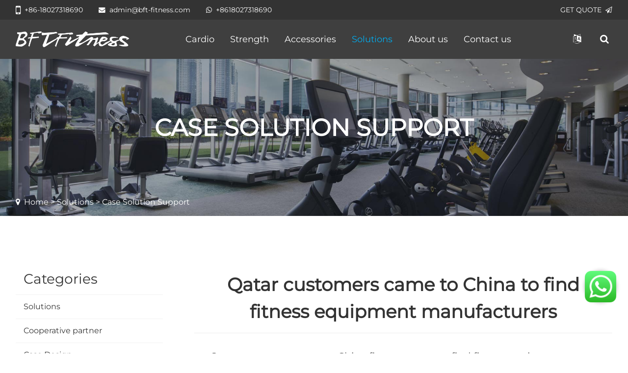

--- FILE ---
content_type: text/html
request_url: https://www.bftfitness.com/case-solution-support/Qatar-Gym-Equipment-760.html
body_size: 8798
content:
<!DOCTYPE html>
<html lang="en">
	<head>
		<meta charset="utf-8">
		<meta name="renderer" content="webkit">
		<meta http-equiv="X-UA-Compatible" content="IE=edge,chrome=1">
		<meta name="viewport" content="width=device-width,initial-scale=1.0,maximum-scale=1.0,user-scalable=no" />
<title>Qatar customers came to China to find fitness equipment manufacturers | BFT Fitness</title>
<meta name="keywords" content="Qatar Gym Equipment factory" />
<meta name="description" content="Qatar customers came to China five years ago to find fitness equipment manufacturers, led by foreign trade companies to BFT, five years later, customers came to BFT again, when BFT has become the largest commercial fitness in South China Instrument manufacturers, thank you for your support, and have our day and a better tomorrow. BFT will work hard to make a contribution to the cause of human health." />
<link rel="shortcut icon" href="/favicon.ico">
<!-- Site Base Css -->
<link rel="stylesheet" type="text/css" href="/bft_css/global.min.css" />
<link rel="stylesheet" type="text/css" href="/bft_css/base.min.css?v=1767869599" />
<!-- Site Base Css -->
<!--[if lt IE 9]>
<script src="/bft_js/html5shiv.min.js" type="text/javascript" charset="utf-8"></script>
<script src="/bft_js/respond.min.js" type="text/javascript" charset="utf-8"></script>
<![endif]-->

<script type="application/ld+json">{"@context": "http://schema.org","@type": "Organization","url": "http://www.bftfitness.com","name": " BFT Fitness Equipment CO.,lTD.","logo": "http://www.bftfitness.com/bft_images/black-logo.png","contactPoint": {"@type": "ContactPoint","telephone": "+86-18027318690","contactType": "Customer service"}}</script>

<!-- Google tag (gtag.js) -->
<script async src="https://www.googletagmanager.com/gtag/js?id=G-654Q3XF7WD"></script>
<script>
  window.dataLayer = window.dataLayer || [];
  function gtag(){dataLayer.push(arguments);}
  gtag('js', new Date());
  gtag('config', 'G-654Q3XF7WD');
  gtag('config', 'AW-17077600956');
</script>


<script>
function handleWhatsappClick() {
  gtag('event', 'whatsapp_click', {
    'event_category': 'engagement',
    'event_label': 'WhatsApp Chat',
    'click_time': new Date().toISOString()
  });
  gtag('event', 'conversion', {
    'send_to': 'AW-17077600956/fcRsCP6FtOMaELyFns8_',  
    'event_callback': function() {
    }
  });
}
</script>



</head>

<body>
<header class="header">
	<div class="row navbar">
		<div class="row navbar-header">
			<button type="button" class="toggle navbar-toggle">
				<i class="fa fa-reorder"></i>
			</button>
			<button type="button" class="toggle search-toggle">
				<i class="fa fa-search"></i>
			</button>
			<div class="navbar-brand">
				<a href="/"><img src="/bft_images/logo.png" alt="BFT Fitness"></a>
			</div>
		</div>
		<div class="ts nav-xl navbar-collapse">
			<button type="button" class="toggle navbar-toggle-close">
				<i class="fa fa-remove"></i>
			</button>
			<ul class="row nav navbar-nav">
				<li ><a href="/cardio/" class="havesub">Cardio</a><i class="fa fa-angle-down ts-icon dropdown-btn"></i><ul class="dropdown-nav level2"><li ><a href="/treadmills/" >Treadmills</a></li><li ><a href="/ellipticals/" >Elliptical Cross Trainers</a></li><li ><a href="/upright-bikes/" >Upright Bikes</a></li><li ><a href="/recumbent-bikes/" >Recumbent Bikes</a></li><li ><a href="/rower/" >Rowers</a></li><li ><a href="/climbers/" >Stair Climbers</a></li><li ><a href="/spinning-bike/" >Spinning bike</a></li></ul></li><li ><a href="/strength-training/" class="havesub">Strength</a><i class="fa fa-angle-down ts-icon dropdown-btn"></i><ul class="dropdown-nav level2"><li ><a href="/selectorized/" >Selectorized</a></li><li ><a href="/plate-loaded/" >Plate Loaded</a></li><li ><a href="/cable-motion/" >Cable Motion</a></li><li ><a href="/benches-racks/" >Benches & Racks</a></li><li ><a href="/group-training/" >Group Training</a></li><li ><a href="/synrgy/" >Crossfit</a></li><li ><a href="/power-rack/" >Power rack</a></li></ul></li><li ><a href="/accessories/" class="havesub">Accessories</a><i class="fa fa-angle-down ts-icon dropdown-btn"></i><ul class="dropdown-nav level2"><li ><a href="/olympic-training/" >Olympic Training</a></li><li ><a href="/resistance-training/" >Resistance Training</a></li><li ><a href="/stability-and-balance/" >Stability and Balance</a></li><li ><a href="/flexibility-and-mobility/" >Flexibility and Mobility</a></li></ul></li><li class="active"><a href="/customers/" class="havesub">Solutions</a><i class="fa fa-angle-down ts-icon dropdown-btn"></i><ul class="dropdown-nav level2"><li ><a href="/partner/" >Cooperative partner</a></li><li ><a href="/Case-solution/" >Case Design</a></li><li class="active"><a href="/case-solution-support/" >Case Solution Support</a></li><li ><a href="/facility-show-cases/" >Facility Show Cases</a></li><li ><a href="/service-solutions/" >Service Solutions</a></li><li ><a href="/ClientFeedBack/" >Client Feedback</a></li><li ><a href="/blog/" >Blog</a></li></ul></li><li ><a href="/about/" class="havesub">About us</a><i class="fa fa-angle-down ts-icon dropdown-btn"></i><ul class="dropdown-nav level2"><li ><a href="/our-story/" >Our Story</a></li><li ><a href="/bft-culture_and-values/" >BFT Culture and Values</a></li><li ><a href="/factory-and-showroom/" >Factory and Showroom</a></li><li ><a href="/Certificate/" >Certificate</a></li><li ><a href="/product-innovation/" >Product Innovation</a></li><li ><a href="/fitness-news/" >Fitness News</a></li><li ><a href="/Fitness_Video/" >Video</a></li></ul></li><li ><a href="/contact/" >Contact us</a></li>
			</ul>
			<div class="header-topbar">
				<div class="container">
					<ul class="row">
						
						<li><a href="tel:+86-18027318690"><i class="fa fa-mobile-phone"></i>+86-18027318690</a></li>
						<li><a href="mailto:admin@bft-fitness.com"><i class="fa fa-envelope"></i>admin@bft-fitness.com</a></li>
						<li><a href="https://api.whatsapp.com/send?phone=+8618027318690&text=Hello"><i class="fa fa-whatsapp"></i>+8618027318690</a></li>
						<li class="row header-topbar-other">
							
							<p class="header-getquote">
								<button class="getquote-btn form-toggle" type="button">GET QUOTE<i class="fa fa-send-o"></i></button>
							</p>
						</li>
					</ul>
				</div>
			</div>
		</div>
		<div class="navbar-other">
			<div class="navbar-language">
				<button type="button" class="toggle language-toggle">
					<i class="fa fa-language"></i>
				</button>
				<div class="language-list">
					<a href="https://www.bftfitness.net/" target="_blank">CN</a>
				</div>
			</div>
			<button type="button" class="toggle search-toggle">
				<i class="fa fa-search"></i>
			</button>
		</div>
		<div class="navbar-search">
			<form method="get" action="/search.php">
				<input type="hidden" name="kwtype" value="0">
				<div class="row search-box">
					<input type="text" name="q" placeholder="Search" class="search-input search-keyword">
					<button type="submit" class="search-btn navbar-search-btn"><i class="fa fa-search"></i></button>
				</div>
			</form>
		</div>
		<div class="shade navbar-shade"></div>
	</div>
</header>
<div class="main">
<div class="bglazy maxw banner" data-src="/uploads/allimg/220314/1-220314163519451.jpg">
	<div class="container">
		<h2 class="banner-title">Case Solution Support</h2>
		<div class="breadcrumb">
			<i class="fa fa-map-marker"></i><a href="https://www.bftfitness.com/">Home</a> > <a href="/customers/">Solutions</a> > Case Solution Support
		</div>
	</div>
</div>
<div class="mb row container page">
	<div class="sidebar">
		<button type="button" class="filters-toggle filters-toggle-open">Categories<i class="fa fa-reorder"></i></button>
<div class="ts menu-nav">
	<h3 class="sidebar-title">Categories<button type="button" class="filters-toggle filters-toggle-close"><i class="fa fa-remove"></i></button></h3>
	<ul class="row nav menu">
		<li ><a href="/customers/" >Solutions</a></li><li ><a href="/partner/" >Cooperative partner</a></li><li ><a href="/Case-solution/" >Case Design</a></li><li class="active"><a href="/case-solution-support/" >Case Solution Support</a></li><li ><a href="/facility-show-cases/" >Facility Show Cases</a></li><li ><a href="/service-solutions/" >Service Solutions</a></li><li ><a href="/ClientFeedBack/" >Client Feedback</a></li><li ><a href="/blog/" >Blog</a></li>
	</ul>
</div>
<div class="shade menu-shade"></div>
	</div>
	<div class="content">
		<article class="bg-white detail">
			<h1 class="detail-title">Qatar customers came to China to find fitness equipment manufacturers</h1>
			<div class="minh detail-content detail-default">
				<p>
	Qatar customers came to China five years ago to find fitness equipment manufacturers, led by foreign trade companies to BFT, five years later, customers came to BFT again, when BFT has become the largest commercial fitness in South China Instrument manufacturers, thank you for your support, and have our day and a better tomorrow. BFT will work hard to make a contribution to the cause of human health.</p>
<p style="text-align: center;">
	<img alt="Qatar customers came to China five years ago to find fitness equipment manufacturers" class="lazyload" data-expand="50" src="[data-uri]" data-src="/uploads/allimg/190710/1-1ZG0201HX61.jpg" /></p>
			</div>
		</article>
		<ul class="row prenext-list">
			<li class="col-12 col-md-6"><span class="imgbox ts bs"><i class="fa fa-angle-double-left"></i><a href='/case-solution-support/Tanzanian-757.html'>Tanzanian customers come to China to import fitness equipment</a> </span></li>
			<li class="col-12 col-md-6 next"><span class="imgbox ts bs"><i class="fa fa-angle-double-right"></i><a href='/case-solution-support/Indian-Gym-Equipment-761.html'>Indian Customers Come To China To Purchase Gym Equipment</a> </span></li>
		</ul>
		<div class="bs bg-white o-h recommend">
	<h3 class="recommend-title">Other Recommendations</h3>
	<div class="row recommend-list">
		    <div id='tagd88d95bc436109c0413335055b772a05'>
<div class="col-12 col-md-6 item">
			<a href="/blog/What-are-the-squatting-equipment-available-in-the-gym-986.html" title="What are the squatting equipment available in the gym">What are the squatting equipment available in the gym</a>
		</div>
<div class="col-12 col-md-6 item">
			<a href="/blog/The-current-popular-styles-of-commercial-fitness-equipment-990.html" title="The current popular styles of commercial fitness equipment">The current popular styles of commercial fitness equipment</a>
		</div>
<div class="col-12 col-md-6 item">
			<a href="/blog/How-Equipment-Quality-Influences-Training-Results-and-Injury-Prevention-1245.html" title="How Equipment Quality Influences Training Results and Injury Prevention">How Equipment Quality Influences Training Results and Injury Prevention</a>
		</div>
<div class="col-12 col-md-6 item">
			<a href="/blog/The-Concentration-of-China-s-Fitness-Equipment-Manufacturing-Industry-1008.html" title="The Concentration of China’s Fitness Equipment Manufacturing Industry">The Concentration of China’s Fitness Equipment Manufacturing Industry</a>
		</div>
<div class="col-12 col-md-6 item">
			<a href="/blog/Will-the-gym-return-to-the-level-before-the-COVID-19-pandemic--895.html" title="Will the gym return to the level before the COVID-19 pandemic?">Will the gym return to the level before the COVID-19 pandemic?</a>
		</div>
<div class="col-12 col-md-6 item">
			<a href="/blog/Fitness-Equipment-for-Relaxing-Muscles-1010.html" title="Fitness Equipment for Relaxing Muscles">Fitness Equipment for Relaxing Muscles</a>
		</div>
<div class="col-12 col-md-6 item">
			<a href="/blog/Using-skills-of-spinning-bike-828.html" title="Using skills of spinning bike">Using skills of spinning bike</a>
		</div>
<div class="col-12 col-md-6 item">
			<a href="/blog/Rowing-Machines---How-To-Choose-The-Best-Rowers-569.html" title="Rowing Machines - How To Choose The Best Rowers">Rowing Machines - How To Choose The Best Rowers</a>
		</div>
<div class="col-12 col-md-6 item">
			<a href="/blog/Gym-Equipment-Quality-Certification-Manufacturer--A-Guide-to-Choosing-the-Right-Supplier-1019.html" title="Gym Equipment Quality Certification Manufacturer: A Guide to Choosing the Right S">Gym Equipment Quality Certification Manufacturer: A Guide to Choosing the Right S</a>
		</div>
<div class="col-12 col-md-6 item">
			<a href="/blog/Functional-Characteristics-of-Selectorized-Strength-Equipment-970.html" title="Functional Characteristics of Selectorized Strength Equipment">Functional Characteristics of Selectorized Strength Equipment</a>
		</div>
    </div>

	</div>
</div>
	</div>
</div>
<section class="mb ptb bg-white">
	<div class="container">
		<div class="heading">
	<h3 class="title">Leave Us a Message</h3>
</div>
<div class="contact-form">
	<form class="form" action="/plus/diy.php" enctype="multipart/form-data" method="post" autocomplete="off">
		<input type="hidden" name="action" value="post">
		<input type="hidden" name="diyid" value="1">
		<input type="hidden" name="do" value="2">
		<input type="hidden" name="time" value="">
		<input type="hidden" name="beizhu" value="未跟进">
		<input type="hidden" name="ip" value="">
		<input type="hidden" name="laiy2" value="http://www.bftfitness.com/case-solution-support/Qatar-Gym-Equipment-760.html" >
		<input type="hidden" name="required" value="name,from,tel" />
		<input type="hidden" name="dede_fields" value="name,text;from,text;sex,radio;tel,text;subject,text;message,multitext;time,text;ip,text;selet,radio;laiy2,text;beizhu,multitext" />
		<input type="hidden" name="dede_fieldshash" value="7de5b0dd43e7e27a3edc2ad16c83011b" />
		<ul class="row">
			<li class="col-12 col-md-6">
				<div class="form-item">
					<label class="form-label">*</label>
					<input type="text" name="name" maxlength="50" class="form-input" placeholder="Your Name" data-required="1" data-reqtext="Please enter your name." >
				</div>
				<div class="form-item">
					<label class="form-label">*</label>
					<input type="text" name="from" maxlength="100" class="form-input" placeholder="Your Email" data-required="1" data-reqtext="Please enter your Email." >
				</div>
				<div class="form-item">
					<label class="form-label">*</label>
					<input type="text" name="tel" maxlength="50" class="form-input" placeholder="Your Phone or WhatsApp" data-required="1" data-reqtext="Please enter your WhatsApp or Phone." >
				</div>
			</li>
			<li class="col-12 col-md-6">
				<div class="form-item">
					<textarea name="message" maxlength="300" rows="4" class="form-textarea" placeholder="Message" data-required="0"></textarea>
				</div>
				<div class="form-item">
					<button class="btn btn-radius btn-fluid form-btn" type="submit">Send Message</button>
				</div>
			</li>
		</ul>
	</form>
</div>
	</div>
</section>
<section class="mb container">

	<div class="heading">

		<h3 class="title">Recommend Products</h3>

	</div>

	<div class="row owl-carousel owl-nav-circular product-carousel">

		<div class="product-list-block">

			<a class="imgbox" href="/commercial-treadmills/Commercial-Electric-Treadmill.html" title="Commercial Treadmill">

				<img class="lazyload p-a-0" data-expand="50" src="[data-uri]" data-src="/uploads/allimg/230308/1-23030Q6404E05.jpg" alt="Commercial Treadmill" >

			</a>

			<h4><a href="/commercial-treadmills/Commercial-Electric-Treadmill.html" title="Commercial Treadmill">Commercial Treadmill</a></h4>

			<p>BCT-10 / BCT-10S</p>

		</div>
<div class="product-list-block">

			<a class="imgbox" href="/Commercial-spinning-bike/BSE05-GYM-SPINNING-BIKE-Bicycle-111.html" title="<strong>Spinning Bike</strong>">

				<img class="lazyload p-a-0" data-expand="50" src="[data-uri]" data-src="/uploads/allimg/230408/1-23040QF452424.jpg" alt="<strong>Spinning Bike</strong>" >

			</a>

			<h4><a href="/Commercial-spinning-bike/BSE05-GYM-SPINNING-BIKE-Bicycle-111.html" title="<strong>Spinning Bike</strong>"><strong>Spinning Bike</strong></a></h4>

			<p>BSE-05</p>

		</div>
<div class="product-list-block">

			<a class="imgbox" href="/Commercial-Ellipticals/Elliptical-Trainer-303T.html" title="Cross Trainer (Touch Screen)">

				<img class="lazyload p-a-0" data-expand="50" src="[data-uri]" data-src="/uploads/allimg/230408/1-23040Q51235H5.jpg" alt="Cross Trainer (Touch Screen)" >

			</a>

			<h4><a href="/Commercial-Ellipticals/Elliptical-Trainer-303T.html" title="Cross Trainer (Touch Screen)">Cross Trainer (Touch Screen)</a></h4>

			<p>BCE-303T</p>

		</div>
<div class="product-list-block">

			<a class="imgbox" href="/Commercial-Upright-Bikes/Upright-Bike-301T.html" title="Upright Bike (Touch Screen)">

				<img class="lazyload p-a-0" data-expand="50" src="[data-uri]" data-src="/uploads/allimg/230408/1-23040Q53402507.jpg" alt="Upright Bike (Touch Screen)" >

			</a>

			<h4><a href="/Commercial-Upright-Bikes/Upright-Bike-301T.html" title="Upright Bike (Touch Screen)">Upright Bike (Touch Screen)</a></h4>

			<p>BCE-301T</p>

		</div>
<div class="product-list-block">

			<a class="imgbox" href="/Commercial-recumbent-bikes/Recumbent-Bike-302T.html" title="Recumbent Bike (Touch Screen)">

				<img class="lazyload p-a-0" data-expand="50" src="[data-uri]" data-src="/uploads/allimg/230408/1-23040Q5524OG.jpg" alt="Recumbent Bike (Touch Screen)" >

			</a>

			<h4><a href="/Commercial-recumbent-bikes/Recumbent-Bike-302T.html" title="Recumbent Bike (Touch Screen)">Recumbent Bike (Touch Screen)</a></h4>

			<p>BCE-302T</p>

		</div>
<div class="product-list-block">

			<a class="imgbox" href="/climbers/BCE405-Stair-Climber-Machine-For-Sale---Wholesale-Stair-Stepper-Machine-626.html" title="Stairmaster">

				<img class="lazyload p-a-0" data-expand="50" src="[data-uri]" data-src="/uploads/allimg/250604/1-2506041J50Y08.jpg" alt="Stairmaster" >

			</a>

			<h4><a href="/climbers/BCE405-Stair-Climber-Machine-For-Sale---Wholesale-Stair-Stepper-Machine-626.html" title="Stairmaster">Stairmaster</a></h4>

			<p>BCE-405</p>

		</div>
<div class="product-list-block">

			<a class="imgbox" href="/rower/BCE808-Sunny-Health--amp--Fitness-Air-Fa.html" title="Rowing Machine">

				<img class="lazyload p-a-0" data-expand="50" src="[data-uri]" data-src="/uploads/allimg/250605/1-2506051G011161.jpg" alt="Rowing Machine" >

			</a>

			<h4><a href="/rower/BCE808-Sunny-Health--amp--Fitness-Air-Fa.html" title="Rowing Machine">Rowing Machine</a></h4>

			<p>BCE-808</p>

		</div>
<div class="product-list-block">

			<a class="imgbox" href="/2000/BFT-2046-chest-press-equipment-194.html" title="Incline Chest Press">

				<img class="lazyload p-a-0" data-expand="50" src="[data-uri]" data-src="/uploads/allimg/241211/1-241211141IM39.jpg" alt="Incline Chest Press" >

			</a>

			<h4><a href="/2000/BFT-2046-chest-press-equipment-194.html" title="Incline Chest Press">Incline Chest Press</a></h4>

			<p>BFT-2046</p>

		</div>
<div class="product-list-block">

			<a class="imgbox" href="/2100/Biceps-Curl-1062.html" title="Biceps Curl">

				<img class="lazyload p-a-0" data-expand="50" src="[data-uri]" data-src="/uploads/allimg/250222/1-250222162301D6.jpg" alt="Biceps Curl" >

			</a>

			<h4><a href="/2100/Biceps-Curl-1062.html" title="Biceps Curl">Biceps Curl</a></h4>

			<p>BFT-2103</p>

		</div>
<div class="product-list-block">

			<a class="imgbox" href="/C/Shoulder-Press-1089.html" title="Shoulder Press">

				<img class="lazyload p-a-0" data-expand="50" src="[data-uri]" data-src="/uploads/allimg/250327/1-25032GG91c41.jpg" alt="Shoulder Press" >

			</a>

			<h4><a href="/C/Shoulder-Press-1089.html" title="Shoulder Press">Shoulder Press</a></h4>

			<p>BFT-C004</p>

		</div>
<div class="product-list-block">

			<a class="imgbox" href="/pt/SUPER-VERTICAL-CHEST-PRESS-1108.html" title="SUPER VERTICAL CHEST PRESS">

				<img class="lazyload p-a-0" data-expand="50" src="[data-uri]" data-src="/uploads/allimg/250328/1-25032Q634149D.jpg" alt="SUPER VERTICAL CHEST PRESS" >

			</a>

			<h4><a href="/pt/SUPER-VERTICAL-CHEST-PRESS-1108.html" title="SUPER VERTICAL CHEST PRESS">SUPER VERTICAL CHEST PRESS</a></h4>

			<p>PT-01A</p>

		</div>
<div class="product-list-block">

			<a class="imgbox" href="/e-series/Pull-Down-1051.html" title="Pull Down">

				<img class="lazyload p-a-0" data-expand="50" src="[data-uri]" data-src="/uploads/allimg/241212/1-2412121K4235J.jpg" alt="Pull Down" >

			</a>

			<h4><a href="/e-series/Pull-Down-1051.html" title="Pull Down">Pull Down</a></h4>

			<p>BFT-E28</p>

		</div>
<div class="product-list-block">

			<a class="imgbox" href="/1000/BFT1001--plate-loaded-chest-press-152.html" title="Chest Press">

				<img class="lazyload p-a-0" data-expand="50" src="[data-uri]" data-src="/uploads/allimg/230410/1-2304101Q011521.jpg" alt="Chest Press" >

			</a>

			<h4><a href="/1000/BFT1001--plate-loaded-chest-press-152.html" title="Chest Press">Chest Press</a></h4>

			<p>BFT-1001</p>

		</div>
<div class="product-list-block">

			<a class="imgbox" href="/cable-motion/BFT-3025C-Functional-Trainer-Strength-Machines-Wholesale-Mad-426.html" title="Functional Trainer">

				<img class="lazyload p-a-0" data-expand="50" src="[data-uri]" data-src="/uploads/allimg/241211/1-241211152S21P.jpg" alt="Functional Trainer" >

			</a>

			<h4><a href="/cable-motion/BFT-3025C-Functional-Trainer-Strength-Machines-Wholesale-Mad-426.html" title="Functional Trainer">Functional Trainer</a></h4>

			<p>BFT-3025C</p>

		</div>
<div class="product-list-block">

			<a class="imgbox" href="/cable-motion/BFT-3081-Functional-Trainer--amp--Smith-Machine-Multi-Gym-427.html" title="Smith &amp; Cable Crossover">

				<img class="lazyload p-a-0" data-expand="50" src="[data-uri]" data-src="/uploads/allimg/241211/1-241211153154O5.jpg" alt="Smith &amp; Cable Crossover" >

			</a>

			<h4><a href="/cable-motion/BFT-3081-Functional-Trainer--amp--Smith-Machine-Multi-Gym-427.html" title="Smith &amp; Cable Crossover">Smith &amp; Cable Crossover</a></h4>

			<p>BFT-3081</p>

		</div>
<div class="product-list-block">

			<a class="imgbox" href="/cable-motion/BFT3083-Luxury-Commercia-Cable-Crossover-Adjustable-429.html" title="Cable Crossover">

				<img class="lazyload p-a-0" data-expand="50" src="[data-uri]" data-src="/uploads/allimg/241211/1-24121115362QW.jpg" alt="Cable Crossover" >

			</a>

			<h4><a href="/cable-motion/BFT3083-Luxury-Commercia-Cable-Crossover-Adjustable-429.html" title="Cable Crossover">Cable Crossover</a></h4>

			<p>BFT-3083</p>

		</div>
<div class="product-list-block">

			<a class="imgbox" href="/cable-motion/BFT-3085-Multi-5-Station-Machine-Multi-Gym-Strength-Training-378.html" title="Five Station Multi-function">

				<img class="lazyload p-a-0" data-expand="50" src="[data-uri]" data-src="/uploads/allimg/241211/1-241211153J5R1.jpg" alt="Five Station Multi-function" >

			</a>

			<h4><a href="/cable-motion/BFT-3085-Multi-5-Station-Machine-Multi-Gym-Strength-Training-378.html" title="Five Station Multi-function">Five Station Multi-function</a></h4>

			<p>BFT-3085</p>

		</div>
<div class="product-list-block">

			<a class="imgbox" href="/cable-motion/Eight-Station-Multi-function-Machine-1149.html" title="Eight Station Multi-function Machine">

				<img class="lazyload p-a-0" data-expand="50" src="[data-uri]" data-src="/uploads/allimg/250526/1-25052615245V91.jpg" alt="Eight Station Multi-function Machine" >

			</a>

			<h4><a href="/cable-motion/Eight-Station-Multi-function-Machine-1149.html" title="Eight Station Multi-function Machine">Eight Station Multi-function Machine</a></h4>

			<p>BFT-3087</p>

		</div>
<div class="product-list-block">

			<a class="imgbox" href="/5000/BFT5012-45-degree-leg-press-machine-211.html" title="Leg Press">

				<img class="lazyload p-a-0" data-expand="50" src="[data-uri]" data-src="/uploads/allimg/250524/1-250524150401A7.jpg" alt="Leg Press" >

			</a>

			<h4><a href="/5000/BFT5012-45-degree-leg-press-machine-211.html" title="Leg Press">Leg Press</a></h4>

			<p>BFT-5012</p>

		</div>
<div class="product-list-block">

			<a class="imgbox" href="/SYNRGY360-SYSTEM/BFT3602-Synrgy-360-Crossfit-Fitness-Equipment-147.html" title="Synrgy360M">

				<img class="lazyload p-a-0" data-expand="50" src="[data-uri]" data-src="/uploads/allimg/250605/1-2506051G932200.jpg" alt="Synrgy360M" >

			</a>

			<h4><a href="/SYNRGY360-SYSTEM/BFT3602-Synrgy-360-Crossfit-Fitness-Equipment-147.html" title="Synrgy360M">Synrgy360M</a></h4>

			<p>BFT-3602</p>

		</div>
<div class="product-list-block">

			<a class="imgbox" href="/power-rack/BFT3063-3D-Smith-Machine.html" title="3D Smith Machine">

				<img class="lazyload p-a-0" data-expand="50" src="[data-uri]" data-src="/uploads/allimg/241211/1-24121115303K52.jpg" alt="3D Smith Machine" >

			</a>

			<h4><a href="/power-rack/BFT3063-3D-Smith-Machine.html" title="3D Smith Machine">3D Smith Machine</a></h4>

			<p>BFT-3063</p>

		</div>
<div class="product-list-block">

			<a class="imgbox" href="/power-rack/Power-Rack-amp--plateform-1151.html" title="Power Rack&amp; plateform">

				<img class="lazyload p-a-0" data-expand="50" src="[data-uri]" data-src="/uploads/allimg/250527/1-25052G11U9422.jpg" alt="Power Rack&amp; plateform" >

			</a>

			<h4><a href="/power-rack/Power-Rack-amp--plateform-1151.html" title="Power Rack&amp; plateform">Power Rack&amp; plateform</a></h4>

			<p>BFT-5220</p>

		</div>
<div class="product-list-block">

			<a class="imgbox" href="/benches-racks6/Weight-Bench-929.html" title="Weight Bench ">

				<img class="lazyload p-a-0" data-expand="50" src="[data-uri]" data-src="/uploads/allimg/241211/1-241211143203M8.jpg" alt="Weight Bench " >

			</a>

			<h4><a href="/benches-racks6/Weight-Bench-929.html" title="Weight Bench ">Weight Bench </a></h4>

			<p>BFT-6001</p>

		</div>
<div class="product-list-block">

			<a class="imgbox" href="/benches-racks6/Adjustable-Bench-decline--934.html" title="Adjustable Bench(decline)">

				<img class="lazyload p-a-0" data-expand="50" src="[data-uri]" data-src="/uploads/allimg/241211/1-24121114354B41.jpg" alt="Adjustable Bench(decline)" >

			</a>

			<h4><a href="/benches-racks6/Adjustable-Bench-decline--934.html" title="Adjustable Bench(decline)">Adjustable Bench(decline)</a></h4>

			<p>BFT-6007</p>

		</div>
<div class="product-list-block">

			<a class="imgbox" href="/5000/Square-Rack-1154.html" title="Square Rack">

				<img class="lazyload p-a-0" data-expand="50" src="[data-uri]" data-src="/uploads/allimg/250527/1-25052G52245N9.jpg" alt="Square Rack" >

			</a>

			<h4><a href="/5000/Square-Rack-1154.html" title="Square Rack">Square Rack</a></h4>

			<p>BFT-1053B</p>

		</div>
<div class="product-list-block">

			<a class="imgbox" href="/5000/45-Leg-press-Hack-Squat-1155.html" title="45°Leg press/Hack Squat">

				<img class="lazyload p-a-0" data-expand="50" src="[data-uri]" data-src="/uploads/allimg/250527/1-25052G54S92P.jpg" alt="45°Leg press/Hack Squat" >

			</a>

			<h4><a href="/5000/45-Leg-press-Hack-Squat-1155.html" title="45°Leg press/Hack Squat">45°Leg press/Hack Squat</a></h4>

			<p>BFT-6021</p>

		</div>


	</div>

</section>
<section class="mb maxw">
	<ul class="row space space-xl product-type">
		<li class="col-12 col-md-6">
			<div class="imgbox">
				<img class="lazyload p-a-0" data-expand="50" src="[data-uri]" data-src="/uploads/allimg/220314/1-220314160Z0I4.jpg" alt="Commercial Gym Equipment" >
				<div class="va-m-box p-a-0 bg ta-c">
					<div class="info">
						<h2>Commercial Gym Equipment</h2>
						<a class="btn btn-white btn-radius btn-twoborder" href="/gym-equipment/">Learn More</a>
					</div>
				</div>
			</div>
		</li><li class="col-12 col-md-6">
			<div class="imgbox">
				<img class="lazyload p-a-0" data-expand="50" src="[data-uri]" data-src="/uploads/allimg/250116/1-25011615051R28.jpg" alt="Home Gym Equipment" >
				<div class="va-m-box p-a-0 bg ta-c">
					<div class="info">
						<h2>Home Gym Equipment</h2>
						<a class="btn btn-white btn-radius btn-twoborder" href="/home-gym-equipment/">Learn More</a>
					</div>
				</div>
			</div>
		</li>
	</ul>
</section>
</div>



<footer class="footer">



	<div class="footer-top">



		<div class="container">



			<div class="row footer-widget">



				<div class="col-12 col-md-6 col-xl-4">



					<a class="footer-logo" href="/"><img src="/bft_images/logo.png" alt="BFT Fitness"></a>



					<p>If you’re interested in our products or have any questions, please kindly describe your requirement in detail.Our professional team will reply to you as soon as possible.</p>



					<ul class="list footer-social">


						<li><a href="https://www.facebook.com/ChinaGymEquipment/" target="_blank" title="BFT Fitness on Facebook"><i class="fa fa-facebook"></i></a></li><li><a href="https://www.youtube.com/@BFTFITNESS-GYM" target="_blank" title="BFT Fitness on Youtube"><i class="fa fa-youtube-play"></i></a></li><li><a href="https://www.instagram.com/bftfitness/" target="_blank" title="BFT Fitness on Instagram"><i class="fa fa-instagram"></i></a></li><li><a href="https://www.linkedin.com/" target="_blank" title="BFT Fitness on LinkedIn"><i class="fa fa-linkedin"></i></a></li><li><a href="https://www.tiktok.com/@bftfitness_official" target="_blank" title="BFT Fitness on Tiktok"><i class="fa fa-Tiktok"></i></a></li>



					</ul>



				</div>



				<div class="col-12 col-md-6 col-xl-2">



					<h4 class="footer-widget-title">Quick Links</h4>



					<ul class="row footer-list footer-nav">



						<li><a href="/cardio/"><i class="fa fa-caret-right"></i>Cardio</a></li><li><a href="/strength-training/"><i class="fa fa-caret-right"></i>Strength</a></li><li><a href="/accessories/"><i class="fa fa-caret-right"></i>Accessories</a></li><li><a href="/customers/"><i class="fa fa-caret-right"></i>Solutions</a></li><li><a href="/about/"><i class="fa fa-caret-right"></i>About us</a></li><li><a href="/contact/"><i class="fa fa-caret-right"></i>Contact us</a></li>



					</ul>



				</div>



				<div class="col-12 col-md-6 col-xl-3">



					<h4 class="footer-widget-title">Contact Us</h4>



					<ul class="row footer-list footer-contact">



						



						<li><i class="fa fa-mobile-phone"></i><a href="tel:+86-18027318690">+86-18027318690</a></li>



						<li><i class="fa fa-whatsapp"></i><a href="https://api.whatsapp.com/send?phone=+8618027318690&text=Hello" onclick="handleWhatsappClick();">+8618027318690</a></li>



						<li><i class="fa fa-envelope"></i><a href="mailto:admin@bft-fitness.com">admin@bft-fitness.com</a></li>



						<li><i class="fa fa-map-marker"></i>Building G, No.1, Qiling Yucai Road, Shiling Town, Huadu District, Guangzhou, China</li>



					</ul>



				</div>



				<div class="col-12 col-md-6 col-xl-3">



					<h4 class="footer-widget-title">Newsletter</h4>



					<p>Subscribe Our Newsletter To Get Latest Update And News</p>



					<div class="subscribe-form">



						<form action="/plus/diy.php" enctype="multipart/form-data" method="post">



							<input type="hidden" name="action" value="post">



							<input type="hidden" name="diyid" value="1">



							<input type="hidden" name="do" value="2">



							<input type="hidden" name="time" value="">



							<input type="hidden" name="beizhu" value="未跟进">



							<input type="hidden" name="ip" value="">



							<input type="hidden" name="laiy2" value="" >



							<input type="hidden" name="required" value="from" />



							<input type="hidden" name="dede_fields" value="name,text;from,text;sex,radio;tel,text;subject,text;message,multitext;time,text;ip,text;selet,radio;laiy2,text;beizhu,multitext" />



							<input type="hidden" name="dede_fieldshash" value="7de5b0dd43e7e27a3edc2ad16c83011b" />



							<input type="text" name="from" class="form-input subscribe-form-input" maxlength="100" placeholder="Your Email" data-required="1" data-reqtext="Please enter your Email.">



							<button class="btn btn-radius form-btn subscribe-form-btn" type="submit">Subscribe Now<i class="fa fa-paper-plane"></i></button>



						</form>



					</div>



				</div>



			</div>



		</div>



	</div>



	<div class="footer-bottom">



		<div class="container">



			<div class="footer-copyright">



				<p><span>© 2025 BFT Fitness All Rights Reserved.</span><span><a href="/sitemap.html" target="_blank">Sitemap</a></span></p>



			</div>



			<ul class="list footer-links">



				<li><a href='http://www.bftfitnessfactory.com' target='_blank'>Gym Equipment Manufacture</a> </li><li><a href='http://www.bftfitness.net/' target='_blank'>健身器材</a> </li>



			</ul>



		</div>



	</div>



</footer>



<div class="fixed-navbar">



	<ul class="row fixed-nav">



		<li>



			<a href="/"><i class="fa fa-home"></i>Home</a>



		</li>



		<li>



			<button type="button" class="fixed-nav-btn"><i class="fa fa-list-ul"></i>Products</button>



			<ul class="fixed-subnav">



				



				<li><a href="/treadmills/">Treadmills</a></li>



				



				<li><a href="/ellipticals/">Elliptical Cross Trainers</a></li>



				



				<li><a href="/upright-bikes/">Upright Bikes</a></li>



				



				<li><a href="/recumbent-bikes/">Recumbent Bikes</a></li>



				



				<li><a href="/rower/">Rowers</a></li>



				



				<li><a href="/climbers/">Stair Climbers</a></li>



				



				<li><a href="/spinning-bike/">Spinning bike</a></li>



				



				<li><a href="/selectorized/">Selectorized</a></li>



				



				<li><a href="/plate-loaded/">Plate Loaded</a></li>



				



				<li><a href="/cable-motion/">Cable Motion</a></li>



				



				<li><a href="/benches-racks/">Benches & Racks</a></li>



				



				<li><a href="/group-training/">Group Training</a></li>



				



				<li><a href="/synrgy/">Crossfit</a></li>



				



				<li><a href="/power-rack/">Power rack</a></li>



				



				<li><a href="/olympic-training/">Olympic Training</a></li>



				



				<li><a href="/resistance-training/">Resistance Training</a></li>



				



				<li><a href="/stability-and-balance/">Stability and Balance</a></li>



				



				<li><a href="/flexibility-and-mobility/">Flexibility and Mobility</a></li>



				



			</ul>



		</li>



		<li>



			<button type="button" class="fixed-nav-btn"><i class="fa fa-book"></i>Solutions</button>



			<ul class="fixed-subnav">



				



				<li><a href="/partner/">Cooperative partner</a></li>



				



				<li><a href="/Case-solution/">Case Design</a></li>



				



				<li><a href="/case-solution-support/">Case Solution Support</a></li>



				



				<li><a href="/facility-show-cases/">Facility Show Cases</a></li>



				



				<li><a href="/service-solutions/">Service Solutions</a></li>



				



				<li><a href="/ClientFeedBack/">Client Feedback</a></li>



				



				<li><a href="/blog/">Blog</a></li>



				



			</ul>



		</li>



		<li class="last">



			<button type="button" class="fixed-nav-btn"><i class="fa fa-building-o"></i>About</button>



			<ul class="fixed-subnav">



				



				<li><a href="/our-story/">Our Story</a></li>



				



				<li><a href="/bft-culture_and-values/">BFT Culture and Values</a></li>



				



				<li><a href="/factory-and-showroom/">Factory and Showroom</a></li>



				



				<li><a href="/Certificate/">Certificate</a></li>



				



				<li><a href="/product-innovation/">Product Innovation</a></li>



				



				<li><a href="/fitness-news/">Fitness News</a></li>



				



				<li><a href="/Fitness_Video/">Video</a></li>



				



			</ul>



		</li>



	</ul>



</div>







<div class="fixed-toolbar">

<div class="ping"></div>

	<a href="https://api.whatsapp.com/send?l=en&phone=8613392657959" target="_blank" onclick="handleWhatsappClick();">



	<button type="button" class="btn whatsapp-chat background_none"><i class="bft_whatsapp"></i></button>



	<p class="bft_whatsapp_tips">WhatsApp Now</p>



	</a>



	<button type="button" class="btn go-top"><i class="fa fa-angle-up"></i></button>



</div>



<div class="fixed-form">



	<div class="fixed-form-container">



		<div class="fixed-form-close"><i class="fa fa-close form-toggle"></i></div>



		<div class="fixed-form-txt">



			Please fill out the form below and we will get back to you as soon as possible.



		</div>



		<div class="fixed-form-box">



			<form class="form" action="/plus/diy.php" enctype="multipart/form-data" method="post" autocomplete="off">



				<input type="hidden" name="action" value="post">



				<input type="hidden" name="diyid" value="1">



				<input type="hidden" name="do" value="2">



				<input type="hidden" name="time" value="">



				<input type="hidden" name="beizhu" value="未跟进">



				<input type="hidden" name="ip" value="">



				<input type="hidden" name="laiy2" value="" >



				<input type="hidden" name="required" value="name,from,tel" />



				<input type="hidden" name="dede_fields" value="name,text;from,text;sex,radio;tel,text;subject,text;message,multitext;time,text;ip,text;selet,radio;laiy2,text;beizhu,multitext" />



				<input type="hidden" name="dede_fieldshash" value="7de5b0dd43e7e27a3edc2ad16c83011b" />



				<div class="form-item">



					<label class="form-label">*</label>



					<input type="text" name="name" maxlength="50" class="form-input" placeholder="Your Name" data-required="1" data-reqtext="Please enter your name." >



				</div>



				<div class="form-item">



					<label class="form-label">*</label>



					<input type="text" name="from" maxlength="100" class="form-input" placeholder="Your Email" data-required="1" data-reqtext="Please enter your Email." >



				</div>



				<div class="form-item">



					<label class="form-label">*</label>



					<input type="text" name="tel" maxlength="50" class="form-input" placeholder="Your Phone or WhatsApp" data-required="1" data-reqtext="Please enter your WhatsApp or Phone." >



				</div>



				<div class="form-item">



					<textarea name="message" maxlength="300" rows="4" class="form-textarea" placeholder="Message" data-required="0"></textarea>



				</div>



				<div class="form-item">



					<button class="btn btn-radius btn-fluid form-btn" type="submit">Send Message</button>



				</div>



			</form>



		</div>



	</div>



</div>
<!-- Site Base Js -->

<script src="/bft_js/global.min.js" type="text/javascript" charset="utf-8"></script>

<script src="/bft_js/base.min.js?v=1752139756" type="text/javascript" charset="utf-8"></script>

<!-- Site Base Js -->

</body>

</html>

--- FILE ---
content_type: text/css
request_url: https://www.bftfitness.com/bft_css/base.min.css?v=1767869599
body_size: 14244
content:
@charset "utf-8";*,::after,::before{box-sizing:border-box}
@font-face {font-family: 'Roboto';src: url('Roboto-Light-webfont.woff') format('woff');font-weight: normal;font-style: normal;}
@font-face {font-family: 'Roboto-Bold';src: url('Roboto-Bold-webfont.woff') format('woff');font-weight: normal;font-style: normal;}
@font-face {font-family: 'Montserrat';src: url('Montserrat.woff2') format('woff2');}
@import url('https://fonts.googleapis.com/css2?family=Montserrat:ital,wght@0,100..900;1,100..900&display=swap');


html{font-family:sans-serif;line-height:1.15;font-size:14px;-webkit-text-size-adjust:100%;-webkit-tap-highlight-color:transparent}
blockquote,body,button,dd,div,dl,dt,form,h1,h2,h3,h4,h5,h6,input,li,ol,p,pre,td,textarea,th,ul{margin:0;padding:0;-webkit-tap-highlight-color:transparent}
h1,h2,h3,h4,h5,h6{font-weight:400}
h1,h2{font-size:200%}
h3{font-size:175%}
h4{font-size:150%}
h5,h6{font-size:125%}
a,body{color:#333}
body{padding-bottom:4rem;font-family: Montserrat,sans-serif;font-weight:400;line-height:1.5;font-size:1rem;background-color:#fff;overflow-x:hidden}
.ts,.ts-icon,.ts-icon:before,a,button,input,optgroup,option,select,textarea{transition:all .3s;-webkit-transition:all .3s}
a{text-decoration:none}
a:hover{color:#00adef}
a:active,a:hover{outline:0}
hr{box-sizing:content-box;height:0;overflow:visible}
img{display:inline-block;vertical-align:middle;max-width:100%;max-height:100%;border:none}
li{list-style:none}
small{font-size:80%}
table{border-collapse:collapse;border-spacing:0}
button,input,optgroup,option,select,textarea{font-family:inherit;font-size:inherit;font-style:inherit;font-weight:inherit;outline:0}
input{border-width:0}
input:-webkit-autofill{-webkit-text-fill-color:#333!important;-webkit-box-shadow:0 0 0 1000px #fff inset!important}
button{border-width:0;background-color:transparent;cursor:pointer}
pre{white-space:pre-wrap;white-space:-moz-pre-wrap;white-space:-pre-wrap;white-space:-o-pre-wrap;word-wrap:break-word}
.container{padding-left:1rem;padding-right:1rem;margin-right:auto;margin-left:auto}
.maxw{margin-left:auto;margin-right:auto;max-width:1920px}
.main{overflow:hidden}
.letter_s{letter-spacing: -.1rem}
.f-l{float:left}
.f-r{float:right}
.o-h{overflow:hidden}
.ta-c{text-align:center}
.ta-r{text-align:right}
.w-fluid{width:100%!important}
.d-b{display:block!important}
.disabled{cursor:not-allowed!important;opacity:.3}
.bg-white{background-color:#fff}
.bg-grey{background-color:#f5f5f5}
.bg-lgrey{background-color:#f8f8f8}
.bg-dgrey{background-color:#eee}
.black{color:#333}
.red{color:#c00}
.br-50{border-radius:50%}
.bs,.bs-h:hover{box-shadow:0 .25rem .75rem 0 rgba(0,0,0,.05)}
.pt,.ptb{padding-top:3rem}
.pb,.ptb{padding-bottom:3rem}
.pb-16to9{padding-bottom:56.25%}
.pb-3to2{padding-bottom:66.66666666%}
.pb-4to3{padding-bottom:75%}
.mt,.mtb{margin-top:3rem}
.mb,.mtb{margin-bottom:3rem}
.minh{min-height:15rem}
.list,.va-m-box{font-size:0}
.list>*{position:relative;display:inline-block;vertical-align:top;font-size:1rem}
.va-m-box.bg{background-color:rgba(0,0,0,.25)}
.va-m-box::before{content:"";display:inline-block;vertical-align:middle;height:100%}
.va-m-box>*{display:inline-block;vertical-align:middle}
.imgbox{position:relative;display:block;overflow:hidden}
.p-a-0{position:absolute;left:0;top:0;width:100%;height:100%}
.bglazy{background-repeat:no-repeat;background-position:center;background-size:cover}
.shade{display:none;position:fixed;left:0;right:0;top:0;bottom:0;z-index:30;background-color:rgba(0,0,0,.5)}
@media screen and (min-width:768px){.pt,.ptb{padding-top:4rem}
.pb,.ptb{padding-bottom:4rem}
.mt,.mtb{margin-top:4rem}
.mb,.mtb{margin-bottom:4rem}
}
@media screen and (min-width:992px){.pt,.ptb{padding-top:5rem}
.pb,.ptb{padding-bottom:5rem}
.mt,.mtb{margin-top:5rem}
.mb,.mtb{margin-bottom:5rem}
}
@media screen and (min-width:1200px){html{font-size:16px}
body{padding-bottom:0}
.container{padding-left:2rem;padding-right:2rem}
.pt,.ptb{padding-top:6rem}
.pb,.ptb{padding-bottom:6rem}
.mt,.mtb{margin-top:6rem}
.mb,.mtb{margin-bottom:6rem}
.minh{min-height:30rem}
}
@media screen and (min-width:1600px){.container{padding-left:0;padding-right:0;width:1440px}
}
@media screen and (min-width:1920px){html{font-size:18px}
}
.space{margin:-.5rem}
.space>*{padding:.5rem}
.row:after,.row:before{content:"";display:block;clear:both}
.row>.col-1,.row>.col-10,.row>.col-11,.row>.col-12,.row>.col-2,.row>.col-20p,.row>.col-3,.row>.col-4,.row>.col-40p,.row>.col-5,.row>.col-6,.row>.col-60p,.row>.col-7,.row>.col-8,.row>.col-9,.row>.col-lg-1,.row>.col-lg-10,.row>.col-lg-11,.row>.col-lg-12,.row>.col-lg-2,.row>.col-lg-20p,.row>.col-lg-3,.row>.col-lg-4,.row>.col-lg-40p,.row>.col-lg-5,.row>.col-lg-6,.row>.col-lg-60p,.row>.col-lg-7,.row>.col-lg-8,.row>.col-lg-9,.row>.col-md-1,.row>.col-md-10,.row>.col-md-11,.row>.col-md-12,.row>.col-md-2,.row>.col-md-20p,.row>.col-md-3,.row>.col-md-4,.row>.col-md-40p,.row>.col-md-5,.row>.col-md-6,.row>.col-md-60p,.row>.col-md-7,.row>.col-md-8,.row>.col-md-9,.row>.col-sm-1,.row>.col-sm-10,.row>.col-sm-11,.row>.col-sm-12,.row>.col-sm-2,.row>.col-sm-20p,.row>.col-sm-3,.row>.col-sm-4,.row>.col-sm-40p,.row>.col-sm-5,.row>.col-sm-6,.row>.col-sm-60p,.row>.col-sm-7,.row>.col-sm-8,.row>.col-sm-9,.row>.col-xl-1,.row>.col-xl-10,.row>.col-xl-11,.row>.col-xl-12,.row>.col-xl-2,.row>.col-xl-20p,.row>.col-xl-3,.row>.col-xl-4,.row>.col-xl-40p,.row>.col-xl-5,.row>.col-xl-6,.row>.col-xl-60p,.row>.col-xl-7,.row>.col-xl-8,.row>.col-xl-9{position:relative;float:left}
.col-1{width:8.333333%}
.col-2{width:16.666667%}
.col-3{width:25%}
.col-4{width:33.333333%}
.col-5{width:41.666667%}
.col-6{width:50%}
.col-7{width:58.333333%}
.col-8{width:66.666667%}
.col-9{width:75%}
.col-10{width:83.333333%}
.col-11{width:91.666667%}
.col-12{width:100%}
.col-20p{width:20%}
.col-40p{width:40%}
.col-60p{width:60%}
@media screen and (min-width:576px){.col-sm-1{width:8.333333%}
.col-sm-2{width:16.666667%}
.col-sm-3{width:25%}
.col-sm-4{width:33.333333%}
.col-sm-5{width:41.666667%}
.col-sm-6{width:50%}
.col-sm-7{width:58.333333%}
.col-sm-8{width:66.666667%}
.col-sm-9{width:75%}
.col-sm-10{width:83.333333%}
.col-sm-11{width:91.666667%}
.col-sm-12{width:100%}
.col-sm-20p{width:20%}
.col-sm-40p{width:40%}
.col-sm-60p{width:60%}
}
@media screen and (min-width:768px){.col-md-1{width:8.333333%}
.col-md-2{width:16.666667%}
.col-md-3{width:25%}
.col-md-4{width:33.333333%}
.col-md-5{width:41.666667%}
.col-md-6{width:50%}
.col-md-7{width:58.333333%}
.col-md-8{width:66.666667%}
.col-md-9{width:75%}
.col-md-10{width:83.333333%}
.col-md-11{width:91.666667%}
.col-md-12{width:100%}
.col-md-20p{width:20%}
.col-md-40p{width:40%}
.col-md-60p{width:60%}
}
@media screen and (min-width:992px){.col-lg-1{width:8.333333%}
.col-lg-2{width:16.666667%}
.col-lg-3{width:25%}
.col-lg-4{width:33.333333%}
.col-lg-5{width:41.666667%}
.col-lg-6{width:50%}
.col-lg-7{width:58.333333%}
.col-lg-8{width:66.666667%}
.col-lg-9{width:75%}
.col-lg-10{width:83.333333%}
.col-lg-11{width:91.666667%}
.col-lg-12{width:100%}
.col-lg-20p{width:20%}
.col-lg-40p{width:40%}
.col-lg-60p{width:60%}
.col-lg-35p{width:35%}
.col-lg-65p{width:65%}
}
@media screen and (min-width:1200px){.space-xl{margin:-1rem}
.space-xl>*{padding:1rem}
.col-xl-1{width:8.333333%}
.col-xl-2{width:16.666667%}
.col-xl-3{width:25%}
.col-xl-4{width:33.333333%}
.col-xl-5{width:41.666667%}
.col-xl-6{width:50%}
.col-xl-7{width:58.333333%}
.col-xl-8{width:66.666667%}
.col-xl-9{width:75%}
.col-xl-10{width:83.333333%}
.col-xl-11{width:91.666667%}
.col-xl-12{width:100%}
.col-xl-20p{width:20%}
.col-xl-40p{width:40%}
.col-xl-60p{width:60%}
}
.owl-carousel-pb{display:block!important}
.owl-carousel-pb .owl-stage-outer{position:absolute;left:0;top:0;width:100%;height:100%}
.owl-carousel .owl-dots,.owl-carousel .owl-nav{margin-top:1rem;font-size:0;text-align:center}
.owl-dots-fixed-b .owl-dots,.owl-nav-fixed-b .owl-nav,.owl-nav-fixed-lr .owl-nav,.owl-nav-fixed-lr0 .owl-nav{margin-top:0}
.owl-carousel .owl-dots button,.owl-carousel .owl-nav button{display:inline-block;vertical-align:top}
.owl-carousel .owl-nav button.owl-next,.owl-carousel .owl-nav button.owl-prev{margin-left:.5rem;margin-right:.5rem;width:3rem;height:3rem;line-height:3rem;font-size:2rem;color:#fff;background-color:rgba(0,0,0,.4)}
.owl-carousel .owl-nav button:hover{background-color:#00adef}
.owl-carousel .owl-nav button:active{background-color:#156cb1}
.owl-carousel .owl-nav button i{vertical-align:top;padding-top:.5rem}
.owl-nav-fixed-lr .owl-nav button.owl-next,.owl-nav-fixed-lr .owl-nav button.owl-prev,.owl-nav-fixed-lr0 .owl-nav button.owl-next,.owl-nav-fixed-lr0 .owl-nav button.owl-prev{position:absolute;top:50%;margin:-1.5rem 0 0}
.owl-nav-fixed-lr .owl-nav button.owl-prev{left:2.5rem}
.owl-nav-fixed-lr .owl-nav button.owl-next{right:2.5rem}
.owl-nav-fixed-lr0 .owl-nav button.owl-prev{left:-1rem}
.owl-nav-fixed-lr0 .owl-nav button.owl-next{right:-1rem}
.owl-nav-fixed-b .owl-nav button.owl-next,.owl-nav-fixed-b .owl-nav button.owl-prev{position:absolute;bottom:0;margin-left:1px;margin-right:1px}
.owl-nav-fixed-b .owl-nav button.owl-next{left:50%}
.owl-nav-fixed-b .owl-nav button.owl-prev{right:50%}
.owl-nav-circular .owl-nav button{border-radius:50%}
.owl-carousel button.owl-dot{margin:0 .25rem;width:1rem;height:1rem;background-color:#fff;border:1px solid #156cb1;border-radius:50rem}
.owl-carousel button.owl-dot.active{width:2rem;border-color:#156cb1;background-color:#156cb1}
.owl-dots-fixed-b .owl-dots{position:absolute;left:0;right:0;bottom:1rem}
@media screen and (min-width:1200px){.owl-carousel-pad{padding:0 4rem;margin-top:-1rem;margin-bottom:-1rem}
.owl-carousel-pad .owl-item{padding:1rem}
.owl-nav-fixed-lr0 .owl-nav button.owl-prev{left:0}
.owl-nav-fixed-lr0 .owl-nav button.owl-next{right:0}
}
.lazyload,.lazyloading{opacity:0}
.lazyloaded{opacity:1;transition:all .3s;-webkit-transition:all .3s}
.heading{margin-bottom:1.5rem;text-align:center}
.heading .title{line-height:1;font-weight: 700;text-transform: uppercase;font-size:2rem}
.heading .txt{margin-top:.75rem;color:#777}
@media screen and (min-width:768px){.heading{margin-bottom:2rem}
.heading .title{font-size:2.5rem}
}
@media screen and (min-width:1200px){.heading{margin-bottom:3rem}
.heading .title{font-size:2.6rem}
}
.more{margin-top:1.5rem;text-align:center}
.btn{display:inline-block;vertical-align:middle;padding:0 1.5rem;line-height:3rem;font-size:1.25rem;color:#fff;background-color:#156cb1;border:1px solid #156cb1;border-radius:2px;cursor:pointer;outline:0;white-space:nowrap;text-align:center;-moz-user-select:none;-webkit-user-select:none;-ms-user-select:none;-webkit-appearance:none}
.btn-radius{border-radius:10rem}
.btn-white{border-color:#fff;background-color:transparent;color:#fff}
.btn-grey{color:#fff;background-color:#555}
.btn-primary{border-color:#ccc;background-color:transparent;color:#777}
.btn-twoborder{border-width:2px}
.btn:hover{color:#fff;border-color:#00adef;background-color:#00adef}
.btn:active{border-color:#156cb1;background-color:#156cb1}
.btn i{margin-left:.5rem}
.btn-lg{padding:0 2rem;line-height:3.5rem;font-size:1.5rem}
.btn-sm{padding:0 1.25rem;line-height:2.5rem;font-size:1rem}
.btn-fluid{width:100%}
.search{padding:1rem 0;background-color:#f5f5f5}
.search-box{position:relative;box-shadow:0 0 10px 0 rgba(255,255,255,.3)}
.search-input{display:block;padding-left:1rem;padding-right:4rem;width:100%;height:3rem;line-height:3rem;font-size:1.2rem;border:1px solid #ccc}
.search-input:focus,.search-input:hover{border-color:#156cb1!important}
.search-btn{position:absolute;right:0;top:0;width:3rem;height:3rem;line-height:3.25rem;background-color:#156cb1;text-align:center}
.search-btn:hover{background-color:#00adef}
.search-btn i{font-size:1.5rem;color:#fff}
.form-item{position:relative;clear:both}
.form-item+.form-item{margin-top:1.25rem}
.form-label{position:absolute;right:.5rem;top:1px;z-index:3;line-height:3rem;font-size:1.25rem;color:#e00}
.form-input,.form-textarea{position:relative;z-index:2;display:block;padding:.75rem 1rem;width:100%;line-height:1.5rem;border:1px solid #e5e5e5;background-color:#fff;border-radius:2px}
.form-item.focus .form-input,.form-item.focus .form-textarea{border-color:#156cb1;box-shadow:0 0 6px 0 rgba(0,0,0,.15)}
.form-item.required .form-input,.form-item.required .form-textarea{border-color:#e00}
.input-vdcode{display:inline-block;vertical-align:top;width:150px}
.vdimgck{display:inline-block;vertical-align:top;margin-top:4px;height:30px}
.form-item-vdcode{text-align:left}
.form-item-vdcode span{left:135px;right:auto}
.nav li{position:relative;line-height:1.5rem;border-top:1px solid #ddd;background-color:#fff}
.nav a{position:relative;display:block;padding:.75rem 1rem}
.nav a.havesub{padding-right:4rem}
.nav i{position:absolute;right:0;top:0;width:3rem;height:3rem;font-size:2rem;border-left:1px solid #ddd;background-color:transparent;text-align:center;cursor:pointer}
.nav i::before{position:absolute;left:50%;top:50%;margin-left:-1rem;margin-top:-1rem;width:2rem;height:2rem;line-height:2rem}
.nav i.on{background-color:#156cb1}
.nav i.on::before{color:#fff;transform:rotateX(180deg)}
.nav>li.active{background-color:#156cb1}
.nav>li.active>a,.nav>li.active>i{color:#fff}
.dropdown-nav{display:none}
.dropdown-nav.level2 a{padding-left:2.5rem}
.dropdown-nav li>a::after{content:'';position:absolute;right:0;top:0;width:5px;height:100%;background-color:transparent}
.dropdown-nav li.active>a{font-weight:600;color:#156cb1}
.dropdown-nav li.active>a::after,.dropdown-nav li:hover>a::after{background-color:#156cb1}
@media screen and (max-width:1199px){.nav{border-bottom:1px solid #ddd}
.nav>li>a{font-size:1.15rem;font-weight:600}
}
@media screen and (min-width:1200px){.nav{position:relative;z-index:10}
.nav li{border-top-color:#f2f2f2}
.nav i{border-left-color:#f2f2f2}
.dropdown-nav a{font-size:.875rem}
.nav-xl .nav{text-align:center}
.nav-xl .nav>li{display:inline-block;vertical-align:top}
.nav-xl .nav>li>a{z-index:3}
.nav-xl .dropdown-nav.level2{display:block;position:absolute;left:0;top:100%;min-width:100%;width:auto;white-space:nowrap;box-shadow:0 .25rem .75rem 0 rgba(0,0,0,.1);opacity:0;visibility:hidden;background-color:#fff;transform:translateY(10px)}
.nav-xl .nav>li:hover .dropdown-nav.level2{opacity:1;visibility:visible;transform:translateY(0);transition:all .15s;-webkit-transition:all .15s}
.nav-xl .dropdown-nav li{text-align:left}
.nav-xl .dropdown-nav a{padding-left:1rem}
}
.navbar-brand a{display:inline-block}
.navbar-brand img{height:2rem}
.toggle>*{width:2rem;height:2rem;line-height:2rem;color:#fff;text-align:center}
.getquote-btn{display:block;line-height:inherit;color:#fff;cursor:pointer}
.getquote-btn i{margin-left:.5rem}
.navbar-search{display:none;position:fixed;left:0;right:0;top:50%;z-index:40;margin:-1.5rem auto 0;width:90%;max-width:30rem}
@media screen and (max-width:1199px){.header{position:relative;z-index:100;box-shadow:0 .25rem .75rem 0 rgba(0,0,0,.1)}
.header-topbar ul{margin-left:-1rem;margin-right:-1rem}
.header-topbar li{line-height:3rem;border-bottom:1px solid #ddd}
.header-topbar li>a{display:block;padding:0 1rem}
.header-topbar li>a i{vertical-align:middle;margin-right:.5rem;width:1.5rem;font-size:1.5rem;text-align:center}
.header-topbar li>a i.fa-mobile-phone{font-size:2rem}
.header-topbar li>a i.fa-envelope{font-size:1.25rem}
.header-topbar li.header-topbar-other{padding:0 1rem;border-bottom-width:0;text-align:center}
.header-social{padding:.5rem 0}
.header-social a{margin:0 .5rem;width:2rem}
.header-social i{vertical-align:middle;font-size:1.5rem}
.getquote-btn{width:100%;font-size:1.25rem;background-color:#156cb1;border-radius:100px}
.navbar-header{position:relative;z-index:10;padding:1rem;background-color:#333}
.navbar-brand{float:left}
.navbar-header .toggle{float:right}
.search-toggle i{font-size:1.5rem}
.navbar-toggle{margin-left:1rem}
.navbar-toggle i,.navbar-toggle-close i{font-size:2rem}
.navbar-toggle-close{position:absolute;right:0;top:0;width:3.5rem;height:4rem}
.navbar-toggle-close i{color:#333}
.navbar-other{display:none}
.navbar-collapse{position:fixed;right:0;top:0;bottom:0;z-index:40;padding-top:4rem;padding-bottom:1rem;width:100%;max-width:300px;overflow-y:auto;background-color:#fff;opacity:0;visibility:hidden;transform:translateX(300px)}
.navbar-collapse.on{opacity:1;visibility:visible;transform:translateX(0)}
}
@media screen and (min-width:1200px){.header{position:relative;z-index:100;background-color:#3f3f3f}
.home-header{position:absolute;left:0;right:0;top:0;background-color:transparent}
.header-topbar{position:absolute;left:0;right:0;top:0;z-index:20;background-color:#333;font-size: .85rem;}
.home-header .header-topbar{background-color:transparent}
.header-topbar li{float:left;padding:.5rem 0;margin-right:2rem;line-height:1.5rem;color:#fff}
.header-topbar a{color:#fff}
.header-topbar li>a i{margin-right:.5rem}
.header-topbar li>a i.fa-mobile-phone{vertical-align:top;font-size:1.5rem}
.header-topbar a:hover{text-decoration:underline}
.header-topbar li.header-topbar-other{float:right;margin-right:0}
.header-social{float:left;margin-right:1rem}
.header-social a{margin-right:.5rem;width:1.5rem;font-size:1rem;text-align:center}
.header-getquote{float:right}
.getquote-btn:hover{text-decoration:underline}
.navbar{display:table;padding:2.5rem 2rem 0;width:100%}
.navbar-collapse,.navbar-header,.navbar-other{display:table-cell;vertical-align:middle}
.navbar-other{font-size:0;text-align:right}
.language-toggle>*,.navbar-other>*{display:inline-block;vertical-align:middle}
.navbar-language{position:relative;padding:0 1.5rem;line-height:5rem}
.navbar-other i{font-size:1.2rem}
.language-list{position:absolute;left:0;top:100%;width:100%;line-height:2.5rem;font-size:1rem;box-shadow:0 .25rem .75rem 0 rgba(0,0,0,.1);opacity:0;visibility:hidden;background-color:#4f4f4f;text-align:center;transform:translateY(10px)}
.navbar-language:hover .language-list{opacity:1;visibility:visible;transition:all .3s;-webkit-transition:all .3s;transform:translateY(0)}
.language-list a{display:block;color:#fff}
.language-list a:hover{color:#00adef}
.navbar-header .toggle,.navbar-toggle-close{display:none}
.navbar-nav>li{line-height:3.5rem;border-top-width:0;background-color:transparent}
.navbar-nav>li>a{font-size:1.125rem;font-weight:500;color:#fff}
.navbar-nav>li>a.havesub{padding-right:1rem}
.navbar-nav>li>a.havesub::after{content:'';position:absolute;left:50%;bottom:-.75rem;margin-left:-.75rem;border-left:.75rem solid transparent;border-right:.75rem solid transparent;border-bottom:.75rem solid #fff;opacity:0;visibility:hidden;transform:translateY(0)}
.navbar-nav>li:hover>a.havesub::after{opacity:1;visibility:visible;transform:translateY(-.75rem);transition:all .15s;-webkit-transition:all .15s}
.navbar-nav>li.active{background-color:transparent}
.navbar-nav>li.active>a,.navbar-nav>li:hover>a{color:#00adef}
.navbar-nav i.dropdown-btn{display:none}
.navbar-nav .dropdown-nav a{font-size:1rem}
}
@media screen and (min-width:1600px){.navbar{padding-left:0;padding-right:0;margin:0 auto;width:1440px}
}
.footer{color:#f5f5f5}
.footer a{display:inline-block;color:#b2b2b2}
.footer a:hover{color:#00adef}
.footer p{color:#b2b2b2}
.footer-top{padding:3rem 0;font-size:1.15rem;background-color:#222}
.footer-bottom{padding:1.5rem 0;background-color:#111}
.footer-widget{margin:-1rem}
.footer-widget>div{padding:1rem}
.footer-widget-title{margin-bottom:1rem;line-height:1;font-size:1.6rem;font-weight: 600;}
.footer-logo{margin-bottom:1rem}
.footer-logo img{height:2rem}
.footer-social li{margin-right:1rem;margin-top:1rem}
.footer-social li a i{width:2.5rem;height:2.5rem;line-height:2.25rem;font-size:1.5rem;text-align:center;border:2px solid #fff;color:#fff;border-radius:50%}
.footer-social li a i.fa-Tiktok{display: block;background: url(/bft_images/tiktok_logo.png) no-repeat 50% 50%;background-size: 70%;}
.footer-list li{margin-top:.5rem;color: #b2b2b2;}
.footer-list li i{margin-right:.5rem}
.footer-list li i.fa-mobile-phone{vertical-align:bottom;font-size:1.5rem}
.footer-contact i{width:1.5rem;text-align:center}
.subscribe-form{margin-top:1rem}
.subscribe-form-input{color:#f5f5f5;border:2px solid #e8e8e8;background-color:transparent;border-radius:0;transition:all 0s;-webkit-transition:all 0s}
input.subscribe-form-input:-webkit-autofill{-webkit-text-fill-color:#f5f5f5!important;-webkit-box-shadow:0 0 0 1000px #222 inset!important}
.subscribe-form-input::-webkit-input-placeholder{color:#ccc;opacity:1}
.subscribe-form-input::-moz-placeholder{color:#ccc;opacity:1}
.subscribe-form-input:-ms-input-placeholder{color:#ccc;opacity:1}
.subscribe-form-input::-ms-input-placeholder{color:#ccc;opacity:1}
.subscribe-form-input::placeholder{color:#ccc;opacity:1}
.subscribe-form-btn{margin-top:1.25rem}
.footer-copyright{padding:.5rem 0;text-align:center}
.footer-copyright span{padding:0 .5rem}
.footer-links{text-align:center}
.footer-links li{padding:.5rem;font-size:12px}
.footer-links a{color:#bbb}
@media screen and (min-width:1200px){.footer-top{padding:4rem 0;font-size:1rem}
.footer-logo,.footer-widget-title{margin-bottom:2rem}
.footer-social{margin-top:1rem}
.footer-social li a:hover i{border-color:#00adef;background-color:#00adef}
.footer-links li{font-size:14px}
}
@media screen and (max-width:1199px){.fixed-navbar{position:fixed;left:0;right:0;bottom:0;z-index:40;background-color:#333;box-shadow:0 -1px 10px 0 rgba(0,0,0,.1)}
.fixed-nav>li{position:relative;float:left;width:25%;text-align:center}
.fixed-nav>li>a,.fixed-nav>li>button{display:block;padding-top:.5rem;padding-bottom:.5rem;width:100%;line-height:1rem;color:#fff;overflow:hidden}
.fixed-nav>li i{width:100%;line-height:2rem;font-size:1.5rem}
.fixed-nav-btn.on{background-color:#00adef}
.fixed-subnav{display:none;position:absolute;right:0;bottom:110%;margin-right:-50%;width:200%;max-height:25rem;overflow-y:auto;background-color:#fff;border-radius:3px;box-shadow:0 .25rem .75rem 0 rgba(0,0,0,.1)}
.fixed-nav>li:last-child .fixed-subnav{margin-right:0}
.fixed-subnav li{border-bottom:1px solid #eee}
.fixed-subnav li:last-child{border-bottom-width:0}
.fixed-subnav li a{display:block;padding:.5rem .5rem;line-height:1.5rem}
}
@media screen and (min-width:1200px){.fixed-navbar{display:none}
}
.fixed-toolbar{position:fixed;right:.5rem;bottom:5rem;z-index:30}
.fixed-toolbar button{display:block;padding:0;width:3.5rem;height:3.5rem;line-height:2rem;font-size:2rem;border-radius:50%;box-shadow:0 0 .5rem 0 rgba(0,0,0,.3)}
.fixed-toolbar button.go-top{margin-top:1rem;font-size:2.5rem;opacity:0;visibility:hidden}
.fixed-toolbar button.go-top.on{opacity:1;visibility:visible}
.fixed-toolbar button i{margin-left:0}
.fixed-toolbar button.background_none{background: none;border: none;}
.fixed-toolbar button i.bft_whatsapp{background: url(../bft_images/whatsapplogo.png) top center no-repeat;display: block;width: 3.5rem;height: 3.5rem;background-size: 100%;}
.fixed-toolbar p.bft_whatsapp_tips{background-color: #3fd247;color: #fff;font-size: 1rem;border-radius: .7rem;text-align: center;padding: 0 1rem;line-height: 1.8rem;position: absolute;top: 1rem;right: 4.6rem;width: 10rem;font-family: Roboto, sans-serif;font-weight: bold;display: none;}
.fixed-toolbar .ping {width: 3.5rem;height: 3.5rem;border-radius: 20%;position: absolute;opacity: .2;background-color: rgb(32, 227, 105);z-index: -1;}
.fixed-toolbar .ping::after {content: '';position: absolute;inset: 0;border-radius: 20%;background: red;animation: ping 1s cubic-bezier(0,0,.2,1) infinite;}
@media screen and (min-width:1200px){.fixed-toolbar{right:1.5rem;bottom:1.5rem}
.fixed-toolbar button{width:4rem;height:4rem}
.fixed-toolbar .ping {width: 4rem;height: 4rem;}
.fixed-toolbar button i.bft_whatsapp{width:4rem;height:4rem}
}
.fixed-form{display:none;position:fixed;left:0;right:0;top:0;bottom:0;z-index:110;text-align:center;background-color:rgba(0,0,0,.5)}
.fixed-form-container{height:100%;overflow-y:auto;background-color:#f5f5f5}
.fixed-form-close{padding:.5rem 1rem;text-align:right;background-color:#156cb1}
.fixed-form-close i{width:3rem;height:3rem;line-height:3rem;font-size:2rem;color:#fff;text-align:center;cursor:pointer}
.fixed-form-txt{padding:.5rem 1.5rem 3rem;font-size:1.25rem;color:#fff;background-color:#156cb1}
.fixed-form-box{padding:1.5rem;margin:-1.5rem 1.5rem 1.5rem;background-color:#fff;border-radius:2px;box-shadow:0 0 15px 0 rgba(0,0,0,.2)}
@media screen and (min-width:768px){.fixed-form:before{content:'';display:inline-block;vertical-align:middle;height:100%}
.fixed-form-container{display:inline-block;vertical-align:middle;margin:0 auto;width:25rem;height:auto}
}
.scroll{position:relative;overflow:hidden;-moz-box-flex:1;-webkit-box-flex:1}
.scroll-list{padding-bottom:20px;margin-bottom:-20px;font-size:0;text-align:center;white-space:nowrap;overflow-y:hidden;overflow-x:auto}
.scroll-list>*{display:inline-block;vertical-align:top;font-size:1rem}
.tab-item{display:none}
.tab-item.active{display:block}
@media screen and (min-width:1200px){.scroll-list{white-space:normal;padding-bottom:0;margin-bottom:0}
}
.video-box{position:relative;padding-bottom:56.25%;width:100%;height:0;background:#000;overflow:hidden}
.video{position:absolute;left:0;top:0;width:100%!important;height:100%!important}
.video-pause,.video-play{background-color:rgba(0,0,0,.5);cursor:pointer}
.video-pause i,.video-play i{position:absolute;left:50%;top:50%;margin-left:-2rem;margin-top:-2rem;width:4rem;height:4rem;line-height:4rem;color:#fff}
.video-pause{display:none}
.banner-carousel{display: none !important;}
.banner-carousel,.banner-carousel .imgbox{padding-bottom:75%}
.banner-carousel .picbox{position:absolute;left:-1000%;right:-1000%;top:0;height:100%}
.banner-carousel .picbox::after{content:"";position:absolute;left:0;right:0;top:0;bottom:0;z-index:2;background-color:rgba(0,0,0,.15)}
.banner-carousel img{display:block;margin:0 auto;width:auto!important;height:100%}
.banner-carousel .infobox{position:absolute;left:7%;right:7%;top:15%;bottom:15%;z-index:2;color:#fff;overflow:hidden}
.banner-carousel p{padding-bottom:1rem;font-size:1rem}
.banner-carousel h3{padding-bottom:1.5rem;line-height:1.2;font-size:1.5rem;font-weight:600}
@media screen and (min-width:640px){.banner-carousel,.banner-carousel .imgbox{padding-bottom:51.5625%}
.banner-carousel p{font-size:1.1rem}
.banner-carousel h3{font-size:2.5rem}
}
@media screen and (min-width:1200px){.banner-carousel .owl-nav button{visibility:hidden;opacity:0}
.banner-carousel:hover .owl-nav button{opacity:1;visibility:visible}
/*.banner-carousel .infobox{left:15%;right:auto;top:10rem;bottom:8rem;width:50%;background: rgba(0,0,0,0);}*/
.banner-carousel h3{padding-bottom:3rem;line-height:1.1;font-size:4rem;font-weight: 700;}
.banner-carousel .infobox{left:0;right:0;top:0rem;bottom:0rem;width:auto;background: rgba(0,0,0,0);}
.maxw .owl-stage .active .infobox{transition: all 3s;background: rgba(0,0,0,.3);}
.banner-carousel .infobox .info{position: absolute;left:15%;right:auto;top:15rem;bottom:8rem;width:50%;background: rgba(0,0,0,0);}
}
.hot-product .item{margin-top:1.5rem;}
.hot-product .imgbox{padding-bottom:65%}
.hot-product .infobox{padding:2rem}
.hot-product span{font-size:1.125rem;font-weight:600;color:#156cb1}
.hot-product h3{margin:1rem 0;line-height:1.2;font-size:2rem;font-weight:600}
.hot-product p{margin-bottom:1.5rem;font-size:1.125rem;color:#666}
@media screen and (min-width:768px){.hot-product .picbox{float:left;width:50%}
.hot-product .even .picbox{float:right}
.hot-product .infobox{overflow:hidden}
}
@media screen and (min-width:1200px){.hot-product .item{margin-top:3rem}
.hot-product .picbox{width:50%}
.hot-product .infobox{padding:3rem}
.hot-product h3{margin-bottom:1.25rem;font-size:3rem}
.hot-product p{margin-bottom:4rem}
}
.product-type{margin:-.75rem}
.product-type li{padding:.75rem}
.product-type .imgbox{padding-bottom:60%}
.product-type h2{margin-bottom:2rem;font-weight:700;font-size:2rem;color:#fff}
@media screen and (min-width:1200px){.product-type{margin:-1rem}
.product-type li{padding:1rem}
.product-type h2{margin-bottom:4rem;font-size:3rem}
}
.product-category .imgbox{padding-bottom:133.33333333%;color:#fff}
.product-category .info img{width:3rem}
.product-category h3{line-height:1.2;font-size:2rem;font-weight:600}
.product-category h4{margin-top:.75rem;margin-bottom:.5rem;font-size:.875rem}
@media screen and (min-width:1200px){.product-category .info img{width:4rem}
.product-category h3{margin-top:.75rem;font-size:2.5rem}
.product-category .imgbox:hover>img{transform:scale(1.1)}
.product-category .imgbox:hover h3{color:#00adef}
}

.product-indexhot li a{display: block;margin: .2rem;overflow: hidden;background: rgb(255, 255, 255);box-shadow: rgba(24, 26, 29, 0.08) 0px 0px 7px 2px;border-radius: 8px;}
.product-indexhot h3{line-height:1.2;font-size:2rem;font-weight:600;text-align: center;padding-bottom: 1.5rem;}
@media screen and (min-width:1200px){.product-indexhot .info img{width:4rem}
.product-indexhot h3{font-size:1.25rem;padding-bottom: 1.5rem;text-align: center;margin-top: 1rem;}
.product-indexhot a:hover>img{transform:scale(1.1)}
}

.home-about .call{position:absolute;left:-1rem;bottom:1rem;padding:1rem 1rem 1rem 6rem;line-height:2rem;background-color:#fff;box-shadow:0 0 20px 0 rgba(0,0,0,.2)}
.home-about .call i{position:absolute;left:1rem;top:1rem;width:4rem;height:4rem;line-height:3rem;font-size:1.5rem;color:#fff;background-color:#156cb1;border:.5rem solid #00adef;border-radius:50%;text-align:center}
.home-about .call h5{font-weight:700}
.home-about .call p{font-size:1.15rem}
.home-about .call p a{display:inline-block;vertical-align:top;font-size:1.25rem;font-weight:700;color:#156cb1}
.home-about .txt{margin-top:1.5rem}
.home-about .txt>*{margin-bottom:.75rem}
.home-about .txt h2{font-size:1.5rem}
.home-about .txt p{color:#666}
.home-about .txt ul{font-size:1.15rem}
@media screen and (min-width:768px){.home-about .call{left:0}
.home-about .txt{padding:0 2rem}
}
@media screen and (min-width:1200px){.home-about .call{left:auto;right:-2rem;bottom:2rem}
.home-about .txt{padding-left:4rem;padding-right:0;margin-top:1rem}
.home-about .txt h5{font-size:1.25rem}
.home-about .txt h2{font-size:2.15rem}
.home-about .txt ul{line-height:1.8;font-size:1.25rem}
.home-about .more{margin-left:4rem;text-align:left}
}
.about-advantage{margin:-.5rem}
.about-advantage li{padding:.5rem;font-size:1rem}
.about-advantage .block{position:relative;padding:1rem;background-color:#fff;border-radius:2px}
.about-advantage span{position:absolute;left:1rem;top:1rem;width:3rem;line-height:3rem;font-size:1.75rem;color:#fff;text-align:center;background-color:#156cb1;border-radius:5px}
.about-advantage h4{padding:.5rem 0 .5rem 4rem;line-height:2rem;font-size:1.5rem}
.about-advantage p{margin-top:.75rem;font-size: .95rem;color:#666}
@media screen and (min-width:1200px){.about-advantage{margin:-.75rem}
.about-advantage li{padding:.75rem}
.about-advantage .block{padding:1.25rem}
.about-advantage span{left:1.25rem;top:1.25rem}
.about-advantage p{font-size:1rem;min-height:3rem}
}
.about-feature{margin:-.5rem}
.about-feature li{padding:.5rem;color:#fff}
.about-feature .block{padding:1rem;text-align:center;background-color:#156cb1}
.about-feature .box{padding:2rem 1rem;border:1px dashed #fff}
.about-feature span{line-height:1;font-size:3rem;font-weight:700}
.about-feature em{font-size:1.5rem;font-style:normal}
.about-feature h6{margin-top:.5rem;font-size:1.25rem}
@media screen and (min-width:1200px){.about-feature{margin:-.75rem}
.about-feature li{padding:.75rem}
}
.about-cert{margin:-1rem}
.about-cert>*{padding:1rem}
.about-cert-carousel img{display:inline-block!important}
@media screen and (min-width:992px){.about-cert .heading,.about-cert-txt .more{text-align:left}
}
@media screen and (min-width:1200px){.about-cert{margin:-1.5rem}
.about-cert>*{padding:1.5rem}
.about-cert-txt .more{margin-top:2rem}
}
.case .info{padding:1.5rem}
.case .info>h3{line-height:1.2;font-size:2rem;font-weight:600}
.case .txt{margin-top:.5rem;color:#666}
.case .txt>*{margin-bottom:.5rem}
@media screen and (min-width:992px){.case .media{float:left;width:50%}
.case .info{padding:2rem;overflow:hidden}
}
@media screen and (min-width:1200px){.case .info{padding:3rem}
.case .info>h3{font-size:2rem}
.case .txt{margin-top:1.5rem;margin-bottom:2rem;font-size:1.08rem}
.case .txt>*{margin-bottom:1rem}
.case .more{text-align:left}
}
@media screen and (min-width:1420px){.case .media{width:800px}
}
@media screen and (min-width:1900px){.case .media{width:920px}
}
.blog-carousel.owl-nav-fixed-b .owl-nav button.owl-next,.blog-carousel.owl-nav-fixed-b .owl-nav button.owl-prev{margin-bottom:-1px;bottom:-4.5rem}
.blog-carousel.owl-nav-fixed-b .owl-nav button.owl-prev{margin-right:5rem}
.blog-carousel.owl-nav-fixed-b .owl-nav button.owl-next{margin-left:5rem}
.partner-list{margin:-1rem;text-align:center}
.partner-list li{padding:1rem}
.partner-list span{display:block;height:3rem;line-height:3rem;overflow:hidden}
@media screen and (min-width:768px){.partner-list span{height:4rem;line-height:4rem}
}
@media screen and (min-width:1200px){.partner-list{margin:-1rem -1.5rem}
.partner-list li{padding:1rem 1.5rem}
}
.banner{margin-bottom:1.5rem}
.banner-title{padding:3rem 0;font-size:2rem;font-weight:600;color:#fff;text-transform: uppercase;text-align:center}
.breadcrumb{padding-bottom:1rem}
.breadcrumb,.breadcrumb>a{color:#fff}
.breadcrumb i{margin-right:.5rem}
.factory_b h1{font-size:2.2rem;padding:5rem 0;font-weight: 600;padding-top:1rem}
.factory_b p{color:#fff;font-size:1.1rem;padding-top:4rem;text-align:center}
.thanks h1{padding:3rem 0;font-weight:700;padding-top:3rem;font-size: 3rem;text-shadow: 2px 2px 4px #1b242b;}
.thanks p{color:#fff;font-size:1rem;padding-bottom:4rem;text-align:center}
@media screen and (min-width:1200px){.banner{margin-bottom:6rem}
.banner-title{padding:6.5rem 0;font-size:3rem}
.factory_b h1{padding:6rem 0;font-weight:600;padding-top:2rem;font-size: 3rem;}
.factory_b p{color:#fff;font-size:1.2rem;padding-top:5rem;text-align:center}
.breadcrumb>a:hover{color:#00adef}
.thanks h1{padding:2rem 0;font-weight:700;padding-top:11rem;font-size: 3rem;text-shadow: 2px 2px 4px #1b242b;}
.thanks p{color:#fff;font-size:1.3rem;padding-bottom:3rem;text-align:center}
.opacity-header{background-color: rgb(0 0 0 / 70%);position: absolute;left: 0;right: 0;top: 0;}
.opacity-topbar{background-color: rgb(0 0 0 / 70%);}
}
@media screen and (min-width:1200px){.page .sidebar{float:left;width:300px}
.page .content{padding-left:4rem;margin-left:300px}
.full-page .sidebar{margin-top:-.5rem;margin-bottom:4rem}
.full-page .sidebar .nav a {font-size: .9rem;}
}
.sidebar-title{padding:1rem;font-weight: 500;line-height:2rem}
.menu-shade{z-index:199}
.menu li.active>.dropdown-nav{display:block}
@media screen and (max-width:1199px){.filters-toggle-open{display:block;padding:0 1rem;margin-bottom:2rem;width:100%;line-height:3rem;font-size:1.2rem;text-align:left;background-color:#fff;border:1px solid #e5e5e5;border-radius:5px}
.filters-toggle-open i{float:right;margin-top:.75rem;font-size:1.5rem}
.filters-toggle-close{position:absolute;right:.5rem;top:.75rem;width:2.5rem;height:2.5rem;line-height:2.5rem;font-size:1.9rem;text-align:center}
.menu-nav{position:fixed;left:0;top:0;bottom:0;z-index:200;padding-bottom:1rem;width:100%;max-width:300px;overflow-y:auto;background-color:#fff;opacity:0;visibility:hidden;transform:translateX(-100%)}
.menu-nav.on{opacity:1;visibility:visible;transform:translateX(0)}
}
@media screen and (min-width:1200px){.filters-toggle{display:none}
.product .menu-nav{margin-bottom:2rem}
.page .menu-nav{background-color:#fff}
.full-page .sidebar-title{display:none}
.full-page .menu>li{margin:.5rem;border:1px solid #ddd}
.full-page .menu>li:hover>i{background-color:#156cb1}
.full-page .menu>li:hover>i::before{color:#fff;transform:rotateX(180deg)}
}


.product .menu-nav{border: 1px solid #ddd;}
.product .dropdown-nav.level2 a{color: #666;font-size: .875rem;position: relative;}
.product .dropdown-nav.level2 a:hover{background-color: #156cb1;color: #fff;}
.product .nav{font-weight: 500;}
.product .nav a{font-size: 1.1rem;}
.product .dropdown-nav.level2 a::before {
  content: "";
  position: absolute;
  left: 45;
  top: calc(50% - 3px);
  transform: translateX(-20px);
  background:#999;
  width: 5px;
  height: 5px;
  border-radius:100%;
  transition:all 0.5s ease;
}
.product .dropdown-nav.level2 a:hover::before{background:#fff;}


.sticky-menu .sidebar-title{display:none}
.sticky-menu{position:relative;left:0;right:0;top:0;z-index:40;margin:0 -1rem 1.5rem;background-color:#fff;border: 1px solid #ddd;}
.sticky-menu.sticky{box-shadow:0 2px 5px 0 rgba(0,0,0,.1);}
.sticky-menu-list li{position:relative;cursor:pointer}
.sticky-menu-list span{position:relative;z-index:2;display:block;padding:.5rem 1rem;line-height:2rem;font-size:1rem}
.sticky-menu-list i{position:absolute;left:1rem;right:1rem;bottom:0;height:3px;background-color:transparent}
.sticky-menu-list li.active{color:#156cb1}
.sticky-menu-list li.active i{background-color:#156cb1}
@media screen and (min-width:1200px){.sticky-menu .sidebar-title{display:block}
.sticky-menu{margin:0;max-height:100%;overflow-y:auto}
.sticky-menu.sticky{box-shadow:none}
.sticky-menu-list{text-align:left}
.sticky-menu-list li{width:100%;border-top:1px solid #f2f2f2}
.sticky-menu-list span{line-height:1.5rem;font-size:.875rem}
.sticky-menu-list i{left:auto;right:0;width:5px;height:100%}
.sticky-menu-list li:hover span{color:#156cb1}
.sticky-menu-list li:hover i{background-color:#156cb1}
}
@media screen and (min-width:1200px){.product-carousel .owl-stage-outer{margin-top:-1rem;margin-bottom:-1rem}
.product-carousel .owl-item{padding:1rem}
}
.product-section+.product-section{margin-top:3rem}
.product-section>h3{padding-bottom:1rem;font-size:2rem;font-weight: 600;text-align:center}
.product-list{margin:-1rem -.5rem}
.product-list li{padding:1rem .5rem}
.product-list-block{text-align:center;transition:all .3s;-webkit-transition:all .3s}
.product-list-block .imgbox{padding-bottom:100%}
.product-list-block img{background-color:#eee}
.product-list-block h4{padding-top:.5rem;padding-bottom:.5rem;line-height:1.5rem;font-size:1.15rem;font-weight:500}
.product-list-block p{font-size:.875rem;color:#666}
.product-list-block .imgbox:hover > img {transform: scale(1.1);transition: transform .5s ease;}


@media screen and (min-width:1200px){.product-section+.product-section{margin-top:4rem}
.product-section>h3{padding-bottom:1.5rem}
.product-list{margin-left:-1.5rem;margin-right:-1.5rem}
.product-list li{padding-left:1.5rem;padding-right:1.5rem}
.product-list-block:hover{background-color:#fff;box-shadow:0 .25rem .75rem 0 rgba(0,0,0,.1)}
.product-list-block h4{padding-top:.75rem;padding-left:.5rem;padding-right:.5rem;font-size:1.25rem}
.product-list-block p{padding:0 .5rem .75rem;font-size:1rem}
}
.article-list li{overflow:hidden;box-shadow: 0 10px 30px 0 rgba(64,64,64,.15);padding-bottom: 2rem;}
.article-list li+li{margin-top:3rem}
.article-list-block .imgbox{padding-bottom:65.5%;}
.article-list-block .infobox{overflow:hidden;padding: 1rem 1rem 0;}
.article-list-block h4{padding-bottom:.5rem;font-size:1.25rem;padding-top:.5rem;font-weight:500}
.article-list-block h4 strong{font-weight:600}
.article-list-block p{color:#777}
.article-list-block .row{padding-top:.5rem;color:#777}
.article-list-block .row span{float:left}
.article-list-block .row span i{margin-right:.5rem;color:#156cb1}
.article-list-block .row a{float:right}
.article-list-block .row a i{margin-left:.5rem}
@media screen and (min-width:576px){.article-list .picbox{float:left;margin-right:2rem;width:100%}
.article-list .imgbox img{width: 100%}
}
@media screen and (min-width:768px){.article-list .picbox{width:300px}.article-list-block .infobox{padding: 0;}
}
@media screen and (min-width:1200px){.article-list .picbox{width:400px}
.article-list h4{padding-bottom:.75rem;font-size:1.5rem}
.article-list .row{padding-top:.75rem}
}
.bg-white.detail{margin-left:-1rem;margin-right:-1rem}
.detail-mb{margin-bottom:1.5rem}
.detail-title{font-weight: 600;padding:.75rem 1rem;font-size:1.75rem;text-align:center;border-bottom:1px solid #eee}
.detail-content{padding:2rem 1rem;font-size: 1.25rem;}
.detail-content h2{font-size: 1.6rem;font-weight: 600;}
.detail-content ul{padding-left: 3%;width: 97%;}
.detail-content li{color: #333;line-height: 1.7;font-size: 1.2rem;margin-top: 1rem;display: -webkit-box;}
.detail-content li::before {content: "";display: block;width: .5rem;height: .5rem;background: #333;border-radius: 5rem;margin-top: 1rem;margin-right: 1rem;}
.detail-default{color:#444;overflow:hidden;/*font-family:Roboto, sans-serif;*/}
.detail-default>*+*{margin-top:1rem}
.detail-default a{text-decoration:underline;color: #00adef;}
.detail-default img{height:auto!important}
.detail-default table{width:100%}
.detail-default tr:nth-child(odd){background-color:#fff}
.detail-default tr:nth-child(even){background-color:#f8f8f8}
.detail-default td{padding:.25rem .5rem;font-size:1rem;border-style:inset;border-width:thin;border-color:#e5e5e5}
.factory-content{color:#333}
.factory-content p{line-height:2;font-size:1.1rem}
.factory-content h2{font-size: 3rem}
.factory-gbtw .f_infbox h4{font-size: 1.8rem;margin-bottom: 1.2rem;font-weight: 600;color: #333}
.factory-gbtw .f_infbox p{font-size: 1rem;line-height: 1.8;color: #333}

@media screen and (min-width:1200px){.bg-white.detail{margin-left:0;margin-right:0;}
.detail-title{padding:1rem 2rem;font-size:2.3rem}
.detail-content{padding:2rem}
.detail-content ul{padding-left: 3%;}
.factory-content{color:#333}
.factory-content p{line-height:2;font-size:1.1rem}
.factory-gbtw{color:#333;display: flex;align-items: center;justify-content: space-between;}
.factory-gbtw:nth-child(2n){flex-direction: row-reverse;}
.factory-gbtw .f_picbox{width:46%;margin-top: 0;}
.factory-gbtw .f_infbox{width:52%;margin-top: 0;}
.factory-gbtw .f_infbox h4{font-size: 2.6rem;margin-bottom: 1.2rem;font-weight: 600;}
.factory-gbtw .f_infbox p{font-size: 1.1rem;line-height: 2;}
.ads_story .f_picbox{width:58%;margin-top: 0;}
.ads_story .f_infbox{width:40%;margin-top: 0;}

.detail-default>*+*{margin-top:2rem}
.detail-default td{padding:.5rem 1rem}
}
@media screen and (max-width:1199px){.about-picbox{margin-bottom:1.5rem}
.about-picbox ul{margin:-.5rem}
.about-picbox li{padding:.5rem}
}
@media screen and (min-width:1200px){.about-picbox{padding-right:5rem}
.about-picbox ul{position:relative}
.about-picbox ul:before{content:'';position:absolute;left:8%;top:15%;width:84%;height:70%;border:10px solid #ececec}
.about-picbox li{border:10px solid #fff}
.about-picbox li+li{margin-top:-4rem}
.about-picbox .even{float:right}
}
.culture-list li{padding:1rem;background-color:#f5f5f5;border-radius:2px}
.culture-list li+li{margin-top:1rem}
@media screen and (min-width:1200px){.culture-list li{padding:1.5rem}
.culture-list li+li{margin-top:1.5rem}
.culture-list li h4{margin-bottom:.5rem}
}
.timeline{position:relative}
.timeline-vertical{padding:1rem 0}
.timeline-horizontal{margin:0 -1rem -1rem}
.timeline .line{position:absolute;background-color:#156cb1;border-radius:2px}
.timeline-vertical .line{left:1.25rem;top:0;margin-left:-2px;width:4px;height:100%}
.timeline-vertical.year .line{left:2rem}
.timeline-horizontal .line{left:0;top:1.25rem;margin-top:-2px;width:100%;height:4px}
.timeline ul{position:relative;z-index:2}
.timeline-horizontal ul{white-space:nowrap;overflow-y:hidden;overflow-x:auto}
.timeline-vertical li{padding:1rem 0 1rem 3.5rem}
.timeline-vertical.year li{padding-left:5rem}
.timeline-horizontal li{padding:3.5rem 1rem 1rem;width:21rem}
.timeline li:before{content:'';position:absolute;z-index:-1;background-color:#156cb1}
.timeline-vertical li:before{left:0;top:2.25rem;margin-top:-2px;width:3.5rem;height:4px}
.timeline-vertical.year li:before{width:5rem}
.timeline-horizontal li:before{left:50%;top:0;margin-left:-2px;width:4px;height:3.5rem}
.timeline .num{position:absolute;width:2.5rem;height:2.5rem;line-height:1.25;font-size:1.5rem;font-weight:600;color:#156cb1;background-color:#fff;text-align:center;border:3px solid #156cb1;border-radius:50%}
.timeline-vertical .num{left:0;top:1rem}
.timeline-horizontal .num{left:50%;top:0;margin-left:-1.25rem}
.timeline.year .num{width:4rem;line-height:2rem;font-size:1.25rem;border-radius:5px}
.timeline-horizontal.year .num{margin-left:-2rem}
.timeline .block.bg{padding:1rem;background-color:#fff;border-radius:3px}
.timeline p{margin-top:1rem}
.timeline .txtbg p{padding:.5rem 1rem;margin-top:0;background-color:#fff;text-align:center}
@media screen and (min-width:768px){.timeline-vertical .line,.timeline-vertical.year .line{left:50%}
.timeline-vertical ul{margin-left:-2.25rem;margin-right:-2.25rem}
.timeline-vertical.year ul{margin-left:-3rem;margin-right:-3rem}
.timeline-vertical li{padding-left:2.25rem;padding-right:2.25rem;width:50%}
.timeline-vertical.year li{padding-left:3rem;padding-right:3rem}
.timeline-vertical li.even{margin-top:10rem}
.timeline-vertical li:before{width:2.25rem}
.timeline-vertical.year li:before{width:3rem}
.timeline-vertical li.odd:before{left:auto;right:0}
.timeline-vertical .num{left:-1.25rem}
.timeline-vertical.year .num{left:-2rem}
.timeline-vertical li.odd .num{left:auto;right:-1.25rem}
.timeline-vertical.year li.odd .num{right:-2rem}
.timeline-vertical li.odd .pic{text-align:right}
}
@media screen and (min-width:1200px){.timeline-vertical{padding:2rem 0}
.timeline-horizontal{margin:0}
.timeline-vertical ul{margin-left:-3.25rem;margin-right:-3.25rem}
.timeline-vertical.year ul{margin-left:-4rem;margin-right:-4rem}
.timeline-vertical li{padding-left:3.25rem;padding-right:3.25rem}
.timeline-horizontal li{padding-top:4.25rem;width:500px}
.timeline-vertical.year li{padding-left:4rem;padding-right:4rem}
.timeline-vertical li:before{width:3.25rem}
.timeline-horizontal li:before{height:4.25rem}
.timeline-vertical.year li:before{width:4rem}
.timeline .txtbg p{padding:.75rem 1rem;font-size:1.125rem}
}
.innovation-nav{margin-bottom:1.5rem;overflow:hidden}
.innovation-nav a{display:block;line-height:3rem;font-size:1.15rem;background-color:#fff;text-align:center}
.innovation-nav a.active{color:#fff;background-color:#156cb1}
.innovation-list{margin:-1rem}
.innovation-list li{padding:1rem}
.innovation-list h4{margin-top:.75rem;margin-bottom:.5rem;line-height:1.25;font-size:1.25rem;font-weight:600}
.innovation-list p{color:#666}
@media screen and (min-width:1200px){.innovation-nav{margin-bottom:2rem}
}
.cert-list{margin:-.75rem -.5rem}
.cert-list li{padding:.75rem .5rem;text-align:center}
.cert-list p{margin-top:.5rem;line-height:1.25}
.cert-picbox{position:relative;padding-bottom:135%;cursor:pointer;overflow:hidden}
.cert-fixed{display:none;position:fixed;z-index:120;overflow-y:auto;background-color:rgba(0,0,0,.7)}
@media screen and (min-width:1200px){.cert-list{margin:-1rem}
.cert-list li{padding:1rem}
}
.service-list{margin:2rem -.5rem -1rem;text-align:center}
.service-list li{padding:1rem .5rem}
.service-list li img{margin-bottom:.5rem;width:80px}
@media screen and (min-width:1200px){.service-list li img{width:auto}
}
.contact-form{margin:0 auto;max-width:1200px}
.contact-form ul{margin:-.625rem}
.contact-form li{padding:.625rem}
.contact-info li{padding:3rem 1rem;text-align:center}
.contact-info li+li{border-top:1px solid #e5e5e5}
.contact-info i{vertical-align:top;font-size:3rem;color:#156cb1}
.contact-info h5{position:relative;padding:1rem 0;font-size:1.5rem;font-weight:600}
.contact-info p{font-size:1.15rem}
.contact-map{margin:0 -1rem}
.contact-map iframe{width:100%;height:30rem}
@media screen and (min-width:1200px){.contact-form ul{margin:-1.5rem}
.contact-form li{padding:1.5rem}
.contact-info li{padding-top:4rem;padding-bottom:4rem}
.contact-info li+li{border-left:1px solid #e5e5e5;border-top-width:0}
.contact-info p{height:3rem;font-size:1rem}
.contact-map{margin:0}
.contact-map iframe{height:35rem}
}
.pro-media{margin:0 -1rem 2rem}
.pro-media .imgbox{padding-bottom:100%}
.pro-title{line-height:1.25;font-size:1.8rem;font-weight:600}
.pro-model{margin-top:.75rem;margin-bottom:.75rem;font-size:1.1rem}
.pro-contact{padding-top:.5rem;padding-bottom:.5rem;margin-top:1.5rem;margin-bottom:1.5rem;border-top:1px solid #ddd;border-bottom:1px solid #ddd}
.pro-contact li{padding:.5rem}
.pro-contact .block{position:relative}
.pro-contact a,.pro-contact span{display:inline-block;width:2.5rem;height:2.5rem;line-height:1.25;font-size:1.5rem;text-align:center;background-color:#fff;border-radius:50%;cursor:pointer}
.pro-contact .drop{display:none}
.pro-contact i{vertical-align:middle}
.pro-contact i.fa-mobile-phone{font-size:2rem}
.wechat{display:none;position:fixed;left:0;right:0;top:0;bottom:0;z-index:100;text-align:center}
.wechat-container{position:absolute;left:1rem;right:1rem;top:50%;z-index:50;margin:-6rem auto 0;max-width:300px;line-height:3.5rem;background-color:#fff;box-shadow:0 .25rem .75rem 0 rgba(0,0,0,.3)}
.wechat-container h4{padding-top:.5rem;font-size:1.75rem}
.wechat-container h5{padding-bottom:1rem;font-size:2.25rem;color:#00adef}
.wechat-container a{display:block;font-size:1.25rem;color:#fff;background-color:#156cb1}
.pro-features-list>br,.pro-module>br{display:none}
.pro-module-img{text-align:center}
.pro-module .owl-item img{display:inline-block}
.pro-module-content{padding:1rem 1rem 0}
.pro-module-item.ttxtbimg .pro-module-content{padding-top:0;padding-bottom:1rem}
.pro-module-content>*+*{margin-top:.5rem}
.pro-features-list{margin:-1rem}
.pro-features-list li{padding:1rem}
.pro-features-list img{text-align:center}
.pro-features-list h4{font-size:1.5rem;text-align:center}
.pro-content-maxh{overflow:hidden}
.pro-content-viewmore{display:none;margin-top:1.5rem;text-align:center}
@media screen and (max-width:1199px){.pro-contact span{display:none}
.pro-contact span.wechat-toggle,.wechat-toggle{display:block}
}
@media screen and (min-width:768px){.pro-media{float:left;margin:0;width:40%}
.pro-info{padding-left:2rem;margin-left:40%}
.pro-txt{min-height:10rem}
.pro-module-content{padding-left:2rem;padding-right:2rem}
.pro-module-item.limgrtxt .pro-module-box,.pro-module-item.ltxtrimg .pro-module-box{display:table;font-size: 0;}
.pro-module-item.limgrtxt .pro-module-box>*,.pro-module-item.ltxtrimg .pro-module-box>*{position:relative;display:inline-block;vertical-align:middle;width:50%}
.pro-module-item.limgrtxt .pro-module-img{text-align:right}
.pro-module-item.ltxtrimg .pro-module-img{left:50%;text-align:left}
.pro-module-item.ltxtrimg .pro-module-content{left:-50%}
.pro-module-item.limgrtxt .pro-module-content,.pro-module-item.ltxtrimg .pro-module-content{padding-top:0}
}
@media screen and (min-width:1200px){.pro-media{width:600px}
.pro-info{padding-left:6rem;margin-left:600px}
.pro-title{font-size:2.2rem}
.pro-model{margin-top:1rem;margin-bottom:1rem;font-size:1.1rem}
.pro-txt{min-height:18rem}
.pro-txt>*+*{margin-top:1rem}
.pro-contact{position:relative;z-index:2;margin-top:2rem;margin-bottom:2rem}
.pro-contact a:hover,.pro-contact span:hover{color:#fff;background-color:#00adef}
.pro-contact span.wechat-toggle{display:none}
.pro-contact .drop{position:absolute;left:0;top:100%;padding-top:.5rem;width:auto;white-space:nowrap;font-size:1.5rem}
.pro-contact .block:hover .drop{display:block}
.pro-contact .drop p{padding:.5rem 1rem;background-color:#fff}
.pro-contact .drop img{width:10rem;max-width:none}
.pro-module .owl-nav{margin-top:2rem}
.pro-module-content{padding-left:4rem;padding-right:4rem;font-size:1.125rem}
.pro-module-item.timgbtxt .pro-module-content{padding-top:2rem}
.pro-module-item.ttxtbimg .pro-module-content{padding-bottom:2rem}
.pro-module-content>*+*{margin-top:1rem}
.pro-module h1{font-size:4rem}
.pro-module h2{font-size:3.5rem}
.pro-module h3{font-size:3rem}
.pro-module h4{font-size:2.5rem}
.pro-module h5,.pro-module h6{font-size:2rem}
.pro-content{max-width:1000px}
.pro-content-viewmore{margin-top:2rem}
}
@media screen and (min-width:1930px){.pro-module-box{margin:0 auto;max-width:1920px}
}
.prenext-list{margin:1rem -.5rem}
.prenext-list li{padding:.5rem}
.prenext-list span{background-color:#fff}
.prenext-list i{position:absolute;left:0;top:0;bottom:0;width:3rem;font-size:2rem;color:#fff;border-right:1px solid #fff;background-color:#156cb1;text-align:center}
.prenext-list i:before{position:absolute;left:0;top:50%;margin-top:-1.5rem;width:3rem;height:3rem;line-height:3rem}
.prenext-list a{position:relative;display:block;padding:.75rem 1rem .75rem 4rem;overflow:hidden}
.prenext-list li.next{float:right}
.prenext-list li.next i{left:auto;right:0;border-left:1px solid #fff;border-right-width:0}
.prenext-list li.next a{padding-left:1rem;padding-right:4rem}
@media screen and (min-width:1200px){.prenext-list a{height:3rem;white-space:nowrap;text-overflow:ellipsis}
.prenext-list span:hover{background-color:#156cb1}
.prenext-list span:hover a{color:#fff}
}
.recommend-title{padding:.75rem 1rem;line-height:2rem;font-size:1.5rem;font-weight:600}
.recommend-list .item{float:left;border-top:1px solid #f2f2f2}
.recommend-list a{display:block;padding:.5rem 1rem}
@media screen and (min-width:768px){.recommend-list{border-top:1px solid #f2f2f2}
.recommend-list .item{margin-right:-1px;border-top-width:0;border-right:1px solid #f2f2f2;border-bottom:1px solid #f2f2f2;box-sizing:unset}
.recommend-list a{white-space:nowrap;text-overflow:ellipsis;overflow:hidden}
}
.pagination{margin-top:1.5rem}
.pagination li{margin:.25rem;line-height:2rem;color:#999}
.pagination a,.pagination input[name=PageNo],.pagination input[name=plistgo],.pagination span{display:inline-block;vertical-align:top;padding:0 .75rem;border:1px solid #d5d5d5;border-radius:3px;background-color:#fff}
.pagination span{cursor:pointer}
.pagination a:hover,.pagination input[name=plistgo]:hover,.pagination li.thisclass span{color:#fff;border-color:#156cb1;background-color:#156cb1}
.pagination input[name=PageNo]{width:4rem;line-height:2rem;background-color:#fff;border-top-right-radius:0;border-bottom-right-radius:0}
.pagination input[name=PageNo]:focus,.pagination input[name=PageNo]:hover{border-color:#156cb1}
.pagination input[name=plistgo]{line-height:2rem;background-color:#eee;border-bottom-left-radius:0;border-top-left-radius:0;border-left-width:0;cursor:pointer}
@media screen and (min-width:1200px){.pagination{margin-top:3rem}
}
.search-breadcrumb{padding-top:1rem}
.search-breadcrumb,.search-breadcrumb a{color:#333}
.search-result{margin-bottom:1.5rem;font-size:1.25rem}
.search-result span{font-weight:600}
@media screen and (min-width:1200px){.search-breadcrumb{padding-bottom:3rem}
.search-result{padding-top:1rem;line-height:2rem;font-size:1.5rem}
}

.h_flex{display: flex;}
.flex1{flex: 1;display: flex;flex-direction: column;justify-content: center;}
.h_flex .h_info .h_info_p{padding-left: 10rem}
.h_flex span{font-size:1.125rem;font-weight:600;color:#156cb1}
.h_flex h3{line-height:1.2;font-size:2.5rem;font-weight:700;text-transform: uppercase;margin-bottom:1.5rem }
.h_flex p{margin-bottom:1.5rem;font-size:1.125rem;color:#666}
.h_flex a.btn{width: 40%}
.new-hot-product .even .items1{margin-left: auto;}
.new-hot-product .even .items2{order: -1;}

@media screen and (max-width:1199px){
.h_flex .h_info .h_info_p{padding-left: 2rem}
.product-indexhot h3{font-size:1.5rem;}
}
@media screen and (max-width:768px){
.h_flex{flex-direction: column;}
.new-hot-product .items1{margin-left: 0 !important;margin-top: 2rem;}
.new-hot-product .items2{order: -1;}
}


.banner_video{position: relative;display: block;}
.banner_video video{width: 100%;height: auto;}
.video_info{position: absolute;color: #fff;top:35%;text-align: center;width: 100%}
.video_info p{font-size: 1.1rem;margin-bottom: 2rem}
.video_info h3{line-height: 1.1;font-size: 4.4rem;font-weight: 700;}

@media screen and (max-width:580px){
.video_info p{font-size: .8rem;margin-bottom: 1rem}
.video_info h3{font-size: 2.6rem;}
.video_info{color: #fff;top:15%;}
.h_flex a.btn {width: auto;}
}

@media screen and (max-width:800px){
.banner_video{display: none;}
.banner-carousel{display: block !important;}
}



.tab-buttons li.active {
  background-color: #156cb1;
  color: #fff;
}
.tab-buttons li span{
padding: .75rem 1rem;
}
.tab-buttons li.active span:hover{
color: #fff;
}

.tab-content {
  display: none;
}
.tab-content.active {
  display: block;
}


.introduction-new .culture-list li p i{
margin-right: .5rem;
}

.story .owl-carousel{position: relative;}
.story .story_list{text-align: center;}
.story .story_list h4{margin-top:1rem;}
.story .owl-nav{top: 50%;position: absolute;width: 100%;}
.story .owl-nav i{font-weight: bold;}
.story .owl-nav .owl-prev{left: 0;right: unset !important;}
.story .owl-nav .owl-next{right: 0;left: unset !important;}
.ads_m_banner{display: none;}
.ads_story{padding: 2rem 0; }
.ads_story_title h3{font-size: 2rem;margin-bottom: 2rem;}
.ads_story .f_infbox h4{margin-bottom: 0;font-size: 1.6rem}
.ads_story .f_infbox h5{margin-bottom: 2.5rem;font-weight: 300;font-size: 1.2rem}

.story-list-carousel{position: relative;}
.story-list-carousel .owl-nav{top: 50%;position: absolute;width: 100%;margin:0}
.story-list-carousel .owl-nav .owl-prev{left: 0;right: unset !important;position: absolute;margin:0 !important}
.story-list-carousel .owl-nav .owl-next{right: 0;left: unset !important;position: absolute;margin:0 !important}

.about-feature-new{color: #fff;padding: 4.5rem 0;background: url(/bft_images/feature.jpg) center/cover no-repeat;position: relative;}
.about-feature-new .clearfix{clear: both;}
.about-feature-detail{display: flex;justify-content: center;}
.about-feature-new h3{font-size: 3rem;text-transform: uppercase;font-weight: 600;text-align: center;margin-bottom: 5rem;padding: 0;z-index: 1;position: relative;}
.about-feature-new p{font-size: 1.1rem;float: left;width: 50%;margin-bottom: 1.8rem;z-index: 1;position: relative;}
.about-feature-new p i{font-size: 1.8rem;margin-right: 1rem;}
.about-feature-new p b{font-size: 1.3rem}
.about-feature-new::before {
  content: "";
  position: absolute;
  top: 0;
  left: 0;
  width: 100%;
  height: 100%;
  background-color: rgba(0, 0, 0, 0.2);
  z-index: 0; 
}
@media screen and (max-width:1300px){
.about-feature-detail .flex_box{flex-direction: column;align-items: flex-start; }
.about-feature-new p{float: initial;width: auto;}
}
@media screen and (max-width:580px){
.about-feature-new h3{font-size: 2rem;text-align: left;margin-bottom: 3rem;}
.about-feature-new p{font-size: 1.1rem;}
.about-feature-new p i{font-size: 1.4rem;margin-right: .5rem;}
.about-feature-new p b{font-size: 1.1rem}
.about-feature-detail{justify-content: left; }
.about-feature-new::before {
  background-color: rgba(0, 0, 0, 0.4);
}
}

@media screen and (max-width:800px){
.ads_m_banner{display: block;}
.ads_pc_banner{display: none;}
.tabs .scroll-list{margin-bottom: 0;}
.tabs .scroll-list li{border: 1px solid #eee;border-radius:.5rem;margin-right: .4rem;}
.ads_story_title p{font-size: 1.1rem;padding: 0 .5rem;}
}

.yt_video {
  display: block; 
  position: relative;
  width: 100%;
  padding-bottom: 56.25%;
  height: 0;
  overflow: hidden;
}

.yt_video iframe {
  position: absolute;
  top: 0;
  left: 0;
  width: 100%;
  height: 100%;
  border: 0;
}




@keyframes ping {
  0% {
    transform: scale(1);
    opacity: 1;
  }
  75%, 100% {
    transform: scale(2.2);
    opacity: 0;
  }
}

--- FILE ---
content_type: application/javascript
request_url: https://www.bftfitness.com/bft_js/base.min.js?v=1752139756
body_size: 2087
content:
$(document).ready(function () {
  function a(a) {
    var b = a.closest(".search-box").find(".search-keyword").val();
    return !!b || (alert("Please enter the fitness equipment you want to search."), a.closest(".search-box").find(".search-keyword").focus(), false);
  }

  $(".bglazy").lazyload({
    data_attribute: "src",
    effect: "fadeIn",
    threshold: 200
  });
  $(".menu li.active>i").addClass("on");
  $(".dropdown-btn").click(function () {
    false == $(this).hasClass("on") && ($(this).closest("ul").find("li>i").removeClass("on"), $(this).closest("ul").find("li>ul").slideUp());
    $(this).toggleClass("on");
    $(this).next().slideToggle();
  });
  $(".navbar-shade, .navbar-toggle-close").click(function () {
    $(".navbar-collapse").removeClass("on");
    $(".navbar-search").fadeOut();
    $(".navbar-shade").fadeOut();
  });
  $(".navbar-toggle").click(function () {
    $(".navbar-collapse").addClass("on");
    $(".navbar-shade").fadeIn();
  });
  $(".search-toggle").click(function () {
    $(".navbar-search").fadeIn();
    $(".navbar-shade").fadeIn();
  });
  $(".fixed-nav-btn").click(function () {
    false == $(this).hasClass("on") && ($(".fixed-nav-btn").removeClass("on"), $(this).closest("ul").find("li>ul").slideUp());
    $(this).toggleClass("on");
    $(this).next().slideToggle();
  });
  document.addEventListener("mousedown", a => {
    let b = document.getElementsByClassName("fixed-navbar")[0];
    a.path.includes(b) || ($(".fixed-nav-btn").removeClass("on"), $(".fixed-subnav").slideUp());
  });
  $(".form-toggle").click(function () {
    $(".fixed-form").fadeToggle();
    $(".form-toggle").toggleClass("on");
    gtag_report_conversion();
  });

 $(".whatsapp-chat").mouseenter(function () {
    $(".bft_whatsapp_tips").show();
  });
 $(".whatsapp-chat").mouseleave(function () {
    $(".bft_whatsapp_tips").hide();
  });


  $('.tab-buttons li').click(function() {
    var index = $(this).data('index'); // 获取当前按钮的索引

    // 切换按钮激活状态
    $(this).addClass('active').siblings().removeClass('active');

    // 切换内容区域
    $(this).closest('.tabs').find('.tab-content')
      .removeClass('active')
      .eq(index).addClass('active');
  });



  $(".form-label").click(function () {
    $(this).siblings().focus();
  });
  $(".form-input, .form-textarea").focus(function () {
    $(this).parent(".form-item").addClass("fixed focus");
  });
  $(".form-input, .form-textarea").blur(function () {
    var a = $(this).parent(".form-item");
    a.removeClass("focus");
    1 == $(this).attr("data-required") ? $(this).val() ? a.removeClass("required") : (a.removeClass("fixed"), a.addClass("required")) : !$(this).val() && a.removeClass("fixed");
  });
  $(".form-btn").click(function (a) {
    var b = true;
    var c = $(this);
    c.closest("form").find("input[type='text'],textarea").each(function () {
      if (1 == this.getAttribute("data-required")) {
        if (!this.value) return alert(this.getAttribute("data-reqtext")), this.focus(), a.preventDefault(), b = false, false;

        if ("from" == this.getAttribute("name")) {
          if (false == /^([A-Za-z0-9_\-\.])+\@([A-Za-z0-9_\-\.])+\.([A-Za-z]{2,4})$/.test(this.value)) return alert("Please enter the correct e-mail address."), this.focus(), a.preventDefault(), b = false, false;
        }
      }
    });
    b && (c.submit(), // TOLOOK
    setTimeout(function () {
      c.attr("disabled", "true").addClass("disabled");
    }, 100));
  });
  $(".form").find("input[type='text'],textarea").each(function () {
    this.value && this.parentNode.classList.add("fixed");
  });

  var b = function (a, b, c) {
    var d;
    return function () {
      var e = this;
      var f = arguments;
      var g = c && !d;
      clearTimeout(d);
      d = // TOLOOK
      setTimeout(function () {
        d = null;
        c || a.apply(e, f);
      }, b);
      g && a.apply(e, f);
    };
  }(function () {
    var a = $(window).scrollTop();
    500 <= a ? $(".go-top").addClass("on") : $(".go-top").removeClass("on");
  }, 200);

  window.addEventListener("scroll", b);
  $(".go-top").click(function () {
    return $("html ,body").animate({
      scrollTop: 0
    }, 500), false;
  });
  $(".filters-toggle-open").click(function () {
    $(".menu-nav").addClass("on");
    $(".menu-shade").fadeIn();
  });
  $(".filters-toggle-close, .menu-shade").click(function () {
    $(".menu-nav").removeClass("on");
    $(".menu-shade").fadeOut();
  });
  $(".search-btn").click(function () {
    return a($(this));
  });
  $(".search-input").bind("keydown", function (b) {
    var b = window.event || arguments.callee.caller.arguments[0];
    if (13 == b.keyCode) return a($(this));
  });
  $(".banner-carousel") && $(".banner-carousel").owlCarousel({
    responsive: {
      0: {
        items: 1,
        nav: false
      },
      1200: {
        items: 1,
        nav: true
      }
    },
    loop: true,
    autoplay: true,
    autoplaySpeed: 500,
    autoplayHoverPause: true,
    dots: true,
    navText: ["<i class=\"fa fa-angle-left\"></i>", "<i class=\"fa fa-angle-right\"></i>"],
    lazyLoad: true
  });
  $(".case-carousel") && $(".case-carousel").owlCarousel({
    items: 1,
    loop: true,
    autoplay: false,
    autoplayHoverPause: false,
    dots: false,
    nav: true,
    navText: ["<i class=\"fa fa-angle-left\"></i>", "<i class=\"fa fa-angle-right\"></i>"],
    lazyLoad: true
  });
  $(".story-carousel") && $(".story-carousel").owlCarousel({
    
    center: false,
    items: 1,
    loop: true,
    autoplay: true,
    autoplayTimeout:7000, smartSpeed:2000,
    autoplayHoverPause: true,
    dots: false,
    margin: 20,
    nav: true,
    navText: ["<i class=\"fa fa-angle-left\"></i>", "<i class=\"fa fa-angle-right\"></i>"],
    lazyLoad: true,
    responsive: {
      600: {items:2,center: true}
    }
  });

  $(".story-list-carousel") && $(".story-list-carousel").owlCarousel({
    center: false,
    items: 1,
    loop: true,
    autoplay: true,
    autoplayTimeout:7000, smartSpeed:2000,
    autoplayHoverPause: true,
    dots: false,
    margin: 10,
    nav: true,
    navText: ["<i class=\"fa fa-angle-left\"></i>", "<i class=\"fa fa-angle-right\"></i>"],
    lazyLoad: true
  });


  $(".product-carousel") && $(".product-carousel").owlCarousel({
    responsive: {
      0: {
        items: 2,
        slideBy: 1,
        margin: 15
      },
      768: {
        items: 3,
        slideBy: 1,
        margin: 20
      },
      992: {
        items: 4,
        slideBy: 1,
        margin: 20
      },
      1200: {
        items: 4,
        slideBy: 1,
        margin: 0
      }
    },
    autoplay: false,
    autoplayHoverPause: false,
    nav: true,
    dots: false,
    navText: ["<i class=\"fa fa-angle-left\"></i>", "<i class=\"fa fa-angle-right\"></i>"],
    lazyLoad: true
  });
  $(".blog-carousel") && $(".blog-carousel").owlCarousel({
    responsive: {
      0: {
        items: 1,
        margin: 15,
        slideBy: 1
      },
      768: {
        items: 2,
        margin: 30,
        slideBy: 2
      },
      992: {
        items: 3,
        margin: 30,
        slideBy: 3
      },
      1200: {
        items: 3,
        margin: 30,
        slideBy: 3
      },
      1400: {
        items: 3,
        margin: 50,
        slideBy: 3
      }
    },
    autoplay: false,
    autoplayHoverPause: false,
    nav: true,
    dots: false,
    navText: ["<i class=\"fa fa-angle-left\"></i>", "<i class=\"fa fa-angle-right\"></i>"],
    lazyLoad: true
  });
  $(".about-cert-carousel") && $(".about-cert-carousel").owlCarousel({
    responsive: {
      0: {
        items: 2,
        slideBy: 2,
        margin: 15
      },
      768: {
        items: 3,
        slideBy: 3,
        margin: 15
      },
      1200: {
        items: 4,
        slideBy: 4,
        margin: 30
      }
    },
    nav: true,
    dots: false,
    autoplay: false,
    autoplayHoverPause: false,
    navText: ["<i class=\"fa fa-angle-left\"></i>", "<i class=\"fa fa-angle-right\"></i>"],
    lazyLoad: true
  });
});